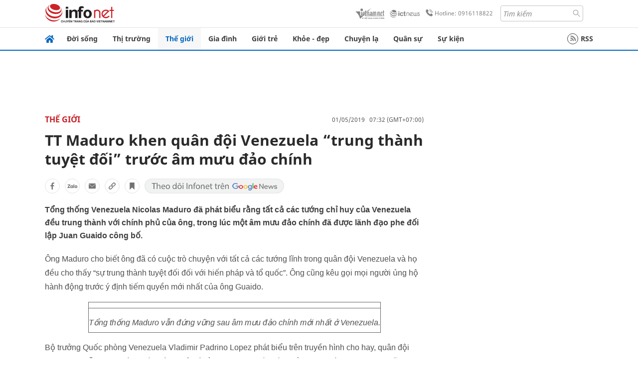

--- FILE ---
content_type: text/html
request_url: https://infonet.vietnamnet.vn/tt-maduro-khen-quan-doi-venezuela-trung-thanh-tuyet-doi-truoc-am-muu-dao-chinh-6252.html
body_size: 15271
content:
<!DOCTYPE html>
<html lang="vi" translate="no"><head>
    <meta charset="UTF-8">
    <meta http-equiv="Content-Type" content="text/html; charset=utf-8" />
    <meta name="viewport" content="width=device-width, initial-scale=1, minimum-scale=1, maximum-scale=1, user-scalable=1">
    <meta http-equiv="Refresh" content="1800" />
    <meta name="language" content="vietnamese" />
    <meta name="google" content="notranslate"/>
    <title>TT Maduro khen quân đội Venezuela “trung thành tuyệt đối” trước âm mưu đảo chính</title>
    <meta name="description" content="venezuela,đảo chính,âm mưu,nicolas maduro,juan guaido,mỹ" />
    <meta name="keywords" content="venezuela,đảo chính,âm mưu,nicolas maduro,juan guaido,mỹ" />
    <meta name="news_keywords" content="venezuela,đảo chính,âm mưu,nicolas maduro,juan guaido,mỹ" />
    <link rel="alternate" media="handheld" href="https://infonet.vietnamnet.vn/tt-maduro-khen-quan-doi-venezuela-trung-thanh-tuyet-doi-truoc-am-muu-dao-chinh-6252.html" />
    <link id="canonical" rel="canonical" href="https://infonet.vietnamnet.vn/tt-maduro-khen-quan-doi-venezuela-trung-thanh-tuyet-doi-truoc-am-muu-dao-chinh-6252.html" />    
    <meta property="fb:pages" content="216277195110014" />
    <meta property="fb:app_id" content="477487416263629" />
    <meta property="og:type" content="article" />
    <meta property="og:title" content="TT Maduro khen quân đội Venezuela “trung thành tuyệt đối” trước âm mưu đảo chính" itemprop="name" />
    <meta property="og:description" content="venezuela,đảo chính,âm mưu,nicolas maduro,juan guaido,mỹ" itemprop="description" />
    <meta property="og:url" content="https://infonet.vietnamnet.vn/tt-maduro-khen-quan-doi-venezuela-trung-thanh-tuyet-doi-truoc-am-muu-dao-chinh-6252.html" />
    <meta property="og:image" content="https://vnn-imgs-a1.vgcloud.vn/img.infonet.vn/w660/Uploaded/2020/huoabhu/2019_05_01/venezuela.jpg?width=0&s=PWfo7w2aNV0xnj_TIdLZSQ" />

    <meta property="og:site_name" content="Infonet News" />
    <meta property="article:publisher" content="https://www.facebook.com/infonet.vietnamnet.vn" />
    <meta property="article:author" content="https://www.facebook.com/infonet.vietnamnet.vn" />
    <meta name="vnn_category_alias" content="home" />
    <meta name="vnn_domain" content="https://infonet.vietnamnet.vn" />
    <meta name="REVISIT-AFTER" content="1 DAYS" />
    <meta name="RATING" content="GENERAL" />
    <meta name="DC.title" content="Chuyên trang Infonet Báo VietnamNet" />
    <meta name="google-site-verification" content="T0fsyz7y2VTfHfmaNwV3rjMXPhLOSNXfY93pMqnD5NQ" />
    <meta name="author" content="VietNamNet News" />
    <meta name="copyright" content="Copyright (c) 2022 VietNamNet News" />
    <meta name="geo.region" content="VN-HN" />
    <meta name="geo.placename" content="Hà Nội" />
    <meta name="geo.position" content="21.013835;105.831653" />
    <meta name="ICBM" content="21.013835, 105.831653" />
    <link href="https://plus.google.com/101087442200438387860" rel="publisher" />
    <meta name="apple-mobile-web-app-capable" content="yes" />
            <meta name="robots" content="noarchive, max-snippet:-1, max-image-preview:large, max-video-preview:-1" />
    <link type="image/x-icon" href="https://static.vnncdn.net/ico/infonet/favicon.ico" rel="shortcut icon">
    <!-- iPad icons -->
    <link rel="apple-touch-icon-precomposed" href="https://res-files.vnncdn.net/files/2022/7/4/72x72.png" sizes="72x72">
    <link rel="apple-touch-icon-precomposed" href="https://res-files.vnncdn.net/files/2022/7/4/114x114.png" sizes="144x144">
    <!-- iPhone and iPod touch icons -->
    <link rel="apple-touch-icon-precomposed" href="https://res-files.vnncdn.net/files/2022/7/4/57x57.png" sizes="57x57">
    <link rel="apple-touch-icon-precomposed" href="https://res-files.vnncdn.net/files/2022/7/4/114x114.png" sizes="114x114">
    <!-- Nokia Symbian -->
    <link rel="nokia-touch-icon" href="https://res-files.vnncdn.net/files/2022/7/4/57x57.png">
    <!-- Android icon precomposed so it takes precedence -->
    <link rel="apple-touch-icon-precomposed" href="https://res-files.vnncdn.net/files/2022/7/4/114x114.png" sizes="1x1">
    
    <script c="layout" src="https://res-files.vnncdn.net/files/jquerymin-9.js"></script>
    <link c="layout" href="https://res-files.vnncdn.net/files/init-fonts-5.css" rel="stylesheet">
    <link vnn="vnncss" rel="stylesheet" href="https://res2-files.vnncdn.net/vps_jscss/000001/000004/2024/5/18/css-6a0989bccac24d73a173e8004349d516-desktop-238-13.css?s=n9gPyXk1bbesLLdDARAuZA" />
    <!-- BEGIN COMPONENT:: COMPONENT647043 -->
<meta name="facebook-domain-verification" content="hglxi8yxtryo7hdqfofu5r1ax3hauq" />
<meta http-equiv="x-dns-prefetch-control" content="on">
<link rel="dns-prefetch" href="https://info-imgs.vgcloud.vn">
<link rel="dns-prefetch" href="https://res2-files.vnncdn.net">
<link rel="dns-prefetch" href="https://res-files.vnncdn.net">
<link rel="dns-prefetch" href="https://account.vietnamnet.vn">
<link rel="dns-prefetch" href="https://static.vnncdn.net/">
<link rel="dns-prefetch" href="https://static2-images.vnncdn.net/">
<link rel="dns-prefetch" href="https://static-images.vnncdn.net/">
<link rel="dns-prefetch" href="https://img.vietnamnetad.vn">
<link rel="dns-prefetch" href="https://tracking.vietnamnetad.vn">
<link rel="dns-prefetch" href="https://log.vietnamnetad.vn">
<link rel="dns-prefetch" href="https://www.google-analytics.com">
<link rel="dns-prefetch" href="https://2sao.vietnamnetjsc.vn">
<link rel="dns-prefetch" href="https://ttol.vietnamnetjsc.vn">
<link rel="dns-prefetch" href="https://api4mb.2sao.vn">
<link rel="dns-prefetch" href="https://api4mb.tintuconline.com.vn">
<link rel="dns-prefetch" href="https://vads.net.vn">
<link rel="dns-prefetch" href="https://log.vads.net.vn">
<link rel="dns-prefetch" href="https://adservice.google.com">
<link rel="dns-prefetch" href="https://adservice.google.com.vn">
<link rel="dns-prefetch" href="https://fonts.googleapis.com">
<link rel="dns-prefetch" href="https://fonts.gstatic.com">
<link rel="dns-prefetch" href="https://www.googletagmanager.com">
<link rel="dns-prefetch" href="https://www.google-analytics.com">
<link rel="dns-prefetch" href="https://pagead2.googlesyndication.com">
<link rel="dns-prefetch" href="https://media1.admicro.vn">
<link rel="dns-prefetch" href="https://lg1.logging.admicro.vn">
<link rel="dns-prefetch" href="https://tracking.vnncdn.net">
<link rel="dns-prefetch" href="https://track-srv.vietnamnet.vn">

    <!-- Global site tag (gtag.js) - Google Analytics -->
    <script async="" src="https://www.googletagmanager.com/gtag/js?id=G-67W5GJDHHQ"></script>
    <script>
    window.dataLayer = window.dataLayer || [];
    function gtag(){dataLayer.push(arguments);}
    gtag('js', new Date());
    gtag('config', 'G-67W5GJDHHQ', {
        'page_path': '/the-gioi/tt-maduro-khen-quan-doi-venezuela-trung-thanh-tuyet-doi-truoc-am-muu-dao-chinh-6252.html' + window.location.search
    });
    </script>
    <script type="text/javascript">
        var _gaq = _gaq || [];
        _gaq.push(['_setAccount', 'UA-100237675-5']);
        _gaq.push(['_trackPageview', '/the-gioi/tt-maduro-khen-quan-doi-venezuela-trung-thanh-tuyet-doi-truoc-am-muu-dao-chinh-6252.html' + window.location.search], ['_trackPageLoadTime']);
        (function () {
            var ga = document.createElement('script'); ga.type = 'text/javascript'; ga.async = true;
            ga.src = ('https:' == document.location.protocol ? 'https://ssl' : 'http://www') + '.google-analytics.com/ga.js';
            var s = document.getElementsByTagName('script')[0]; s.parentNode.insertBefore(ga, s);
        })();
    </script>
    <script type="application/ld+json">
    {
        "@context": "http://schema.org",
        "@type": "BreadcrumbList",
        "itemListElement": [{
        "@type": "ListItem",
        "position": 1,
        "item": "https://infonet.vietnamnet.vn",
        "name": "Trang chủ"
        }
        
,{"@type": "ListItem","position": 2,"name": "Thế giới","item": "https://infonet.vietnamnet.vn/the-gioi"}]
    }
    </script> 
    <script type="application/ld+json">
    {
        "@context": "http://schema.org",
        "@type": "NewsArticle",
        "mainEntityOfPage":{
            "@type":"WebPage",
            "@id":"https://infonet.vietnamnet.vn/tt-maduro-khen-quan-doi-venezuela-trung-thanh-tuyet-doi-truoc-am-muu-dao-chinh-6252.html"
        },
        "headline": "TT Maduro khen quân đội Venezuela “trung thành tuyệt đối” trước âm mưu đảo chính",
        "image": {
            "@type": "ImageObject",
            "url": "https://vnn-imgs-a1.vgcloud.vn/img.infonet.vn/w660/Uploaded/2020/huoabhu/2019_05_01/venezuela.jpg?width=0&amp;s=PWfo7w2aNV0xnj_TIdLZSQ",
            "width": 700,
            "height":400
        },
        "datePublished": "2019-05-01T07:32:00.000 +07:00",
        "dateModified": "2020-02-18T14:58:54.000 +07:00",
        "author": {
            "@type": "Person",
            
        },
        "publisher": {
            "@type": "Organization",
            "name": "infonet.vietnamnet.vn",
            "logo": {
            "@type": "ImageObject",
            "url": "https://static.vnncdn.net/v1/icon/infonet-logo2.svg",
            "width": 130,
            "height": 60
            }
        },
        "description": "Tổng thống Venezuela Nicolas Maduro đã phát biểu rằng tất cả các tướng chỉ huy của Venezuela đều trung thành với chính phủ của ông, trong lúc một âm mưu đảo chính đã được lãnh đạo phe đối lập Juan Guaido công bố."
    }
    </script>    
<!-- Google Tag Manager -->
<script>(function(w,d,s,l,i){w[l]=w[l]||[];w[l].push({'gtm.start': new Date().getTime(),event:'gtm.js'});var f=d.getElementsByTagName(s)[0], j=d.createElement(s),dl=l!='dataLayer'?'&l='+l:'';j.async=true;j.src='https://www.googletagmanager.com/gtm.js?id='+i+dl;f.parentNode.insertBefore(j,f); })(window,document,'script','dataLayer','GTM-PXWKWZL');</script>
<!-- End Google Tag Manager -->
<script type="text/javascript">
    (function(c,l,a,r,i,t,y){
        c[a]=c[a]||function(){(c[a].q=c[a].q||[]).push(arguments)};
        t=l.createElement(r);t.async=1;t.src="https://www.clarity.ms/tag/"+i;
        y=l.getElementsByTagName(r)[0];y.parentNode.insertBefore(t,y);
    })(window, document, "clarity", "script", "gmwvo03q9o");
</script>
<script src="https://jsc.mgid.com/site/791705.js" async></script>
<!-- END COMPONENT:: COMPONENT647043 -->

    </head>
    <body>
        <!-- Google Tag Manager (noscript) -->
        <noscript><iframe src="https://www.googletagmanager.com/ns.html?id=GTM-PXWKWZL" height="0" width="0" style="display:none;visibility:hidden"></iframe></noscript>
        <!-- End Google Tag Manager (noscript) --> 
        <!-- BEGIN COMPONENT:: COMPONENT500040 -->

<!-- END COMPONENT:: COMPONENT500040 -->

        <!-- BEGIN COMPONENT:: COMPONENT5000017 -->
<input class="tracking-info" 
    data-pageid="6a0989bccac24d73a173e8004349d516" 
    data-pagetype='' 
    data-pageTitle='TT Maduro khen quân đội Venezuela “trung thành tuyệt đối” trước âm mưu đảo chính'
    data-pageTitleTracking='TT Maduro khen quân đội Venezuela “trung thành tuyệt đối” trước âm mưu đảo chính'
    data-pageAvatar='https://vnn-imgs-a1.vgcloud.vn/img.infonet.vn/w660/Uploaded/2020/huoabhu/2019_05_01/venezuela.jpg?width=0&s=PWfo7w2aNV0xnj_TIdLZSQ'
    data-detailpage='{&quot;articlePublishDate&quot;:&quot;2019-05-01T07:32:00&quot;,&quot;articleTimeToRead&quot;:1,&quot;articleMainCategory&quot;:{&quot;url&quot;:&quot;https://infonet.vietnamnet.vn/the-gioi&quot;,&quot;id&quot;:&quot;00FWWI&quot;,&quot;name&quot;:&quot;Th&#x1EBF; gi&#x1EDB;i&quot;},&quot;articleDisplayType&quot;:{&quot;id&quot;:&quot;1&quot;,&quot;name&quot;:&quot;B&#xE0;i th&#x1B0;&#x1EDD;ng&quot;},&quot;userNeedGroup&quot;:{},&quot;userNeed&quot;:{&quot;id&quot;:&quot;&quot;},&quot;articleCategories&quot;:[{&quot;url&quot;:&quot;https://infonet.vietnamnet.vn/the-gioi&quot;,&quot;id&quot;:&quot;00FWWI&quot;,&quot;name&quot;:&quot;Th&#x1EBF; gi&#x1EDB;i&quot;}],&quot;articleTags&quot;:[{&quot;url&quot;:&quot;https://infonet.vietnamnet.vn/venezuela-tag14453358921864758982.html&quot;,&quot;id&quot;:&quot;14453358921864758982&quot;,&quot;name&quot;:&quot;Venezuela&quot;}],&quot;pageId&quot;:&quot;6252&quot;,&quot;pageType&quot;:1,&quot;pageAvatar&quot;:&quot;https://vnn-imgs-a1.vgcloud.vn/img.infonet.vn/w660/Uploaded/2020/huoabhu/2019_05_01/venezuela.jpg?width=0&amp;s=PWfo7w2aNV0xnj_TIdLZSQ&quot;,&quot;pageTitle&quot;:&quot;TT Maduro khen qu&#xE2;n &#x111;&#x1ED9;i Venezuela &#x201C;trung th&#xE0;nh tuy&#x1EC7;t &#x111;&#x1ED1;i&#x201D; tr&#x1B0;&#x1EDB;c &#xE2;m m&#x1B0;u &#x111;&#x1EA3;o ch&#xED;nh&quot;,&quot;pageTitleTracking&quot;:&quot;TT Maduro khen qu&#xE2;n &#x111;&#x1ED9;i Venezuela &#x201C;trung th&#xE0;nh tuy&#x1EC7;t &#x111;&#x1ED1;i&#x201D; tr&#x1B0;&#x1EDB;c &#xE2;m m&#x1B0;u &#x111;&#x1EA3;o ch&#xED;nh&quot;}' 
    data-response-status="200"
    data-async-zone=""
    type="hidden" 
/>

<!-- END COMPONENT:: COMPONENT5000017 -->

        <div class="wrapper">
            <!-- BEGIN COMPONENT:: COMPONENT581043 -->
<!-- <script type="text/javascript" src="https://img.vietnamnetad.vn/vadsv2/vadscore.v20.js"></script> -->
<input type="hidden" vadscore-url="https://img.vietnamnetad.vn/vadsv2/vadscore.v26.js">
<div class="ads-mobile ">
    <div id="adzone39" class="vmcadszone mobile banner-top-mashead" data="https://vads.net.vn/Ad?z=39&w=8&domain={p}&isvast=0"></div>
</div>
<!-- END COMPONENT:: COMPONENT581043 -->

            
<!-- BEGIN COMPONENT:: COMPONENT500037 -->
<div class="bg-white border-[#e2e2e2] border-b-1"> 
    <header class="header">
        <div class="header-left">
            <a href="javascript:void(0)" title="menu" class="header-menu-mb open-mega">
                <img width="20" src="https://static.vnncdn.net/v1/icon/menu-center.svg" alt="icon">
            </a>
            <a href="/" class="header-logo-infonet" data-utm-source="#vnn_source=trangchu&vnn_medium=logo-top">
                <img width="140" height="39" src="https://static.vnncdn.net/v1/icon/infonet-logo2.svg" alt="Logo InfoNet">
            </a>
        </div>
        <div class="header-list">
            <a target="_blank" href="https://vietnamnet.vn/" class="header-logo-vnn">
            </a>
            <a target="_blank" href="https://ictnews.vietnamnet.vn/" class="header-logo-ict">
            </a>
            <a href="tel:0916118822" class="header-hotline">
                <img width="30" src="https://static.vnncdn.net/v1/icon/infonet/hotline-gray.svg" alt="icon">
                Hotline: 0916118822
            </a>
            <form action="/tim-kiem" class="header-form rounded-4">
                <input name="q" placeholder="Tìm kiếm" type="text">
                <button type="submit" style="border: transparent;">
                    <img width="15" height="15" src="https://res-files.vnncdn.net/files/2022/7/9/search.svg" alt="icon">
                </button>
            </form>
            <div id="vnnid-topbar" class="header-account" ></div>
        </div>
    </header>
</div>
<!-- END COMPONENT:: COMPONENT500037 -->
<!-- BEGIN COMPONENT:: COMPONENT500038 -->
    <div class="mega-infonet">  
        <div class="mega-top">
            <div class="mega-top__close close-menu">
                <a href="javascript:void(0)">
                    <img src="https://static.vnncdn.net/v1/icon/cancel-mobile.svg" alt="Icon">
                </a>
            </div>
            <div class="mega-top__logo">
                <a href="/">
                    <img src="https://static.vnncdn.net/v1/icon/infonet/Infonet.svg" alt="logo">
                </a>
            </div>
            <div class="mega-top__user">
                
            </div>
        </div>
        <div class="mega-main">
            <div class="mega-form">
                <form action="/tim-kiem">
                    <input name="q" type="text" placeholder="Tìm kiếm">
                    <button type="submit">
                        <img class="icon" src="https://static.vnncdn.net/v1/icon/search.png" alt="Icon">
                    </button>
                </form>
            </div>
            <div class="mega-list">
                <ul>
                            <li>
                                <a href="/doi-song" title="Đời sống" data-utm-source="#vnn_source=trangchu&vnn_medium=menu">
                                        <img src="https://res-files.vnncdn.net/files/2022/7/6/doi-song.svg" alt="Đời sống">
                                    <span>Đời sống</span>
                                </a>
                            </li>
                            <li>
                                <a href="/thi-truong" title="Thị trường" data-utm-source="#vnn_source=trangchu&vnn_medium=menu">
                                        <img src="https://res-files.vnncdn.net/files/2022/7/6/thi-truong.svg" alt="Thị trường">
                                    <span>Thị trường</span>
                                </a>
                            </li>
                            <li>
                                <a href="/the-gioi" title=" Thế giới" data-utm-source="#vnn_source=trangchu&vnn_medium=menu">
                                        <img src="https://res-files.vnncdn.net/files/2022/7/6/the-gioi.svg" alt=" Thế giới">
                                    <span> Thế giới</span>
                                </a>
                            </li>
                            <li>
                                <a href="/gia-dinh" title="Gia đình" data-utm-source="#vnn_source=trangchu&vnn_medium=menu">
                                        <img src="https://res-files.vnncdn.net/files/2022/7/6/gia-dinh.svg" alt="Gia đình">
                                    <span>Gia đình</span>
                                </a>
                            </li>
                            <li>
                                <a href="/gioi-tre" title="Giới trẻ" data-utm-source="#vnn_source=trangchu&vnn_medium=menu">
                                        <img src="https://res-files.vnncdn.net/files/2022/7/6/gioi-tre.svg" alt="Giới trẻ">
                                    <span>Giới trẻ</span>
                                </a>
                            </li>
                            <li>
                                <a href="/khoe-dep" title=" Khỏe - đẹp" data-utm-source="#vnn_source=trangchu&vnn_medium=menu">
                                        <img src="https://res-files.vnncdn.net/files/2022/7/6/khoe-dep.svg" alt=" Khỏe - đẹp">
                                    <span> Khỏe - đẹp</span>
                                </a>
                            </li>
                            <li>
                                <a href="/chuyen-la" title="Chuyện lạ" data-utm-source="#vnn_source=trangchu&vnn_medium=menu">
                                        <img src="https://res-files.vnncdn.net/files/2022/7/6/chuyen-la.svg" alt="Chuyện lạ">
                                    <span>Chuyện lạ</span>
                                </a>
                            </li>
                            <li>
                                <a href="/quan-su" title="Quân sự" data-utm-source="#vnn_source=trangchu&vnn_medium=menu">
                                        <img src="https://res-files.vnncdn.net/files/2022/7/6/quan-su.svg" alt="Quân sự">
                                    <span>Quân sự</span>
                                </a>
                            </li>
                            <li>
                                <a href="/su-kien" title="Sự kiện" data-utm-source="#vnn_source=trangchu&vnn_medium=menu">
                                        <img src="https://res-files.vnncdn.net//files/2022/7/6/event.svg" alt="Sự kiện">
                                    <span>Sự kiện</span>
                                </a>
                            </li>
                </ul>
            </div>
        </div>
    </div>
    <div class="nav-wrapper togglePinTop">
        <div class="nav">
            <a href="/" class="nav-home">
                <img src="https://static.vnncdn.net/v1/icon/infonet/home.png" alt="">
            </a>
            <div class="nav-swiper">
                <ul class="nav-menu swiper-wrapper">
                            <li class="swiper-slide">
                                <a data-utm-source="#vnn_source=trangchu&vnn_medium=menu-top" href="/doi-song" title="Đời sống">Đời sống</a>
                                    <ul class="sub-menu">
                                            <li><a data-utm-source="#vnn_source=trangchu&vnn_medium=menu-top" href="/doi-song/nhip-song" title="Nhịp sống">Nhịp sống</a></li>
                                            <li><a data-utm-source="#vnn_source=trangchu&vnn_medium=menu-top" href="/doi-song/doi-thuong" title="Đời thường">Đời thường</a></li>
                                            <li><a data-utm-source="#vnn_source=trangchu&vnn_medium=menu-top" href="/doi-song/thoi-tiet" title="Thời tiết">Thời tiết</a></li>
                                            <li><a data-utm-source="#vnn_source=trangchu&vnn_medium=menu-top" href="/doi-song/an-toan-giao-thong" title="An toàn giao thông">An toàn giao thông</a></li>
                                            <li><a data-utm-source="#vnn_source=trangchu&vnn_medium=menu-top" href="/doi-song/nguoi-viet-bon-phuong" title="Người Việt Bốn Phương">Người Việt Bốn Phương</a></li>
                                    </ul>
                            </li>
                            <li class="swiper-slide">
                                <a data-utm-source="#vnn_source=trangchu&vnn_medium=menu-top" href="/thi-truong" title="Thị trường">Thị trường</a>
                                    <ul class="sub-menu">
                                            <li><a data-utm-source="#vnn_source=trangchu&vnn_medium=menu-top" href="/thi-truong/thi-truong-24h" title="Thị trường 24h">Thị trường 24h</a></li>
                                            <li><a data-utm-source="#vnn_source=trangchu&vnn_medium=menu-top" href="/thi-truong/startup" title="Startup">Startup</a></li>
                                            <li><a data-utm-source="#vnn_source=trangchu&vnn_medium=menu-top" href="/thi-truong/tien-cua-toi" title="Tiền của tôi">Tiền của tôi</a></li>
                                            <li><a data-utm-source="#vnn_source=trangchu&vnn_medium=menu-top" href="/thi-truong/nha-dat" title="Nhà đất">Nhà đất</a></li>
                                    </ul>
                            </li>
                            <li class="swiper-slide">
                                <a data-utm-source="#vnn_source=trangchu&vnn_medium=menu-top" href="/the-gioi" title=" Thế giới"> Thế giới</a>
                                    <ul class="sub-menu">
                                            <li><a data-utm-source="#vnn_source=trangchu&vnn_medium=menu-top" href="/the-gioi/tin-moi" title="Tin mới">Tin mới</a></li>
                                            <li><a data-utm-source="#vnn_source=trangchu&vnn_medium=menu-top" href="/the-gioi/binh-luan" title="Bình luận">Bình luận</a></li>
                                            <li><a data-utm-source="#vnn_source=trangchu&vnn_medium=menu-top" href="/the-gioi/lanh-dao-tre" title="Lãnh đạo trẻ">Lãnh đạo trẻ</a></li>
                                            <li><a data-utm-source="#vnn_source=trangchu&vnn_medium=menu-top" href="/the-gioi/guong-mat-quoc-te" title="Gương mặt quốc tế">Gương mặt quốc tế</a></li>
                                    </ul>
                            </li>
                            <li class="swiper-slide">
                                <a data-utm-source="#vnn_source=trangchu&vnn_medium=menu-top" href="/gia-dinh" title="Gia đình">Gia đình</a>
                                    <ul class="sub-menu">
                                            <li><a data-utm-source="#vnn_source=trangchu&vnn_medium=menu-top" href="/gia-dinh/chuyen-nha" title="Chuyện nhà">Chuyện nhà</a></li>
                                            <li><a data-utm-source="#vnn_source=trangchu&vnn_medium=menu-top" href="/gia-dinh/cung-con-truong-thanh" title="Cùng con trưởng thành">Cùng con trưởng thành</a></li>
                                            <li><a data-utm-source="#vnn_source=trangchu&vnn_medium=menu-top" href="/gia-dinh/tu-van" title="Tư vấn">Tư vấn</a></li>
                                    </ul>
                            </li>
                            <li class="swiper-slide">
                                <a data-utm-source="#vnn_source=trangchu&vnn_medium=menu-top" href="/gioi-tre" title="Giới trẻ">Giới trẻ</a>
                                    <ul class="sub-menu">
                                            <li><a data-utm-source="#vnn_source=trangchu&vnn_medium=menu-top" href="/gioi-tre/tai-nang-tre" title="Tài năng trẻ">Tài năng trẻ</a></li>
                                            <li><a data-utm-source="#vnn_source=trangchu&vnn_medium=menu-top" href="/gioi-tre/hoc-duong" title="Học đường">Học đường</a></li>
                                            <li><a data-utm-source="#vnn_source=trangchu&vnn_medium=menu-top" href="/gioi-tre/nong-tren-mang" title="Nóng trên mạng">Nóng trên mạng</a></li>
                                    </ul>
                            </li>
                            <li class="swiper-slide">
                                <a data-utm-source="#vnn_source=trangchu&vnn_medium=menu-top" href="/khoe-dep" title=" Khỏe - đẹp"> Khỏe - đẹp</a>
                                    <ul class="sub-menu">
                                            <li><a data-utm-source="#vnn_source=trangchu&vnn_medium=menu-top" href="/khoe-dep/suc-khoe" title="Sức khỏe">Sức khỏe</a></li>
                                            <li><a data-utm-source="#vnn_source=trangchu&vnn_medium=menu-top" href="/khoe-dep/dan-ong" title="Đàn ông">Đàn ông</a></li>
                                            <li><a data-utm-source="#vnn_source=trangchu&vnn_medium=menu-top" href="/khoe-dep/phu-nu-dep" title="Phụ nữ đẹp">Phụ nữ đẹp</a></li>
                                    </ul>
                            </li>
                            <li class="swiper-slide">
                                <a data-utm-source="#vnn_source=trangchu&vnn_medium=menu-top" href="/chuyen-la" title="Chuyện lạ">Chuyện lạ</a>
                                    <ul class="sub-menu">
                                            <li><a data-utm-source="#vnn_source=trangchu&vnn_medium=menu-top" href="/chuyen-la/chuyen-bon-phuong" title="Chuyện bốn phương">Chuyện bốn phương</a></li>
                                            <li><a data-utm-source="#vnn_source=trangchu&vnn_medium=menu-top" href="/chuyen-la/du-lich" title="Du lịch">Du lịch</a></li>
                                    </ul>
                            </li>
                            <li class="swiper-slide">
                                <a data-utm-source="#vnn_source=trangchu&vnn_medium=menu-top" href="/quan-su" title="Quân sự">Quân sự</a>
                                    <ul class="sub-menu">
                                            <li><a data-utm-source="#vnn_source=trangchu&vnn_medium=menu-top" href="/quan-su/tin-moi-nhat" title="Tin mới nhất">Tin mới nhất</a></li>
                                            <li><a data-utm-source="#vnn_source=trangchu&vnn_medium=menu-top" href="/quan-su/cong-nghe-quan-su" title="Công nghệ quân sự">Công nghệ quân sự</a></li>
                                            <li><a data-utm-source="#vnn_source=trangchu&vnn_medium=menu-top" href="/quan-su/ho-so-mat" title="Hồ sơ mật">Hồ sơ mật</a></li>
                                    </ul>
                            </li>
                            <li class="swiper-slide">
                                <a data-utm-source="#vnn_source=trangchu&vnn_medium=menu-top" href="/su-kien" title="Sự kiện">Sự kiện</a>
                            </li>
                </ul>

                <ul class="nav-right">
                    <li class="rss">
                        <a href="/rss">
                            <span class="icon-rss"></span>
                            RSS
                        </a>
                    </li>
                </ul>
            </div>
            <div class="nav-btn">
                <span class="next menu-next"></span>
                <span class="pre menu-pre"></span>
            </div>
        </div>
    </div>
<!-- END COMPONENT:: COMPONENT500038 -->
            

            <!-- BEGIN COMPONENT:: COMPONENT506043 -->
<div class="mx-auto ads-desktop mt-20">
    <div class="vmcadszone mt-20 desktop" id="adzone1" data="https://vads.net.vn/Ad?z=1&w=8&domain={p}&isvast=0" style="min-height: 90px; max-height:250px; overflow:hidden"></div>
</div>
<!-- END COMPONENT:: COMPONENT506043 -->


            <!-- BEGIN COMPONENT:: COMPONENT602043 -->

<!-- END COMPONENT:: COMPONENT602043 -->


<!-- BEGIN COMPONENT:: COMPONENT752043 -->

<!-- END COMPONENT:: COMPONENT752043 -->


<!-- BEGIN COMPONENT:: COMPONENT755043 -->

<!-- END COMPONENT:: COMPONENT755043 -->


                <div class="main bg-white py-20">
                    <!-- BEGIN COMPONENT:: COMPONENT599043 -->

        <script>
            window.vnnads = {
                url:'https://infonet.vietnamnet.vn/'+'infonet-the-gioi'
            };
        </script>


<input type="hidden" class="vnn-user-info"/>
<input type="hidden" id="infoConfigGlobalId" data-url-main-cate="/the-gioi" data-objectid="6252" data-categoryid="00FWWI" data-pageid="6a0989bccac24d73a173e8004349d516" data-componentid="COMPONENT599043" data-websiteid="000004" data-catname="chitiet">
<!-- navcontrols -->
<!-- BEGIN COMPONENT:: COMPONENT791043 -->
<!-- nav controls text and share :  -->
    <div class="nav__controls">
        <div class="nav__controls-menu">
           <div class="nav__controls-main-left">
                <button class="btn-controll__menu">
                    <img src="https://static.vnncdn.net/v1/icon/menu.svg" alt="iconmenu">
                </button>
            </div>
            <div class="nav__controls-group-action">
                <!-- comment -->
                    <button class="comment__social">
                        <img src="https://static.vnncdn.net/v1/icon/chat.svg" alt="icon">
                        <img class="dot emptyComment" src=" https://static.vnncdn.net/v1/icon/circle.svg" alt="icon">
                    </button>
                <!-- vote -->
                <!-- <button class="vote__social"><span class="like-number"></span></button> -->
                <!-- share -->
                <button class="share__social"></button>
                <!-- bookmark -->
                <button class="bookmark__social"></button>
                <button class="text__range">Aa</button>
            </div>
        </div>
        <div class="nav__controls-share">
            <!-- share facebook -->
            <button data-url="/tt-maduro-khen-quan-doi-venezuela-trung-thanh-tuyet-doi-truoc-am-muu-dao-chinh-6252.html" data-type="facebook" title="Chia sẻ với Facebook" class="share__facebook">
                <img src="https://static.vnncdn.net/v1/icon/icon-share-link-facebook.svg" alt="share facebook">
                Facebook
            </button>
            <!-- share zalo -->
            <button data-title="TT Maduro khen qu&#xE2;n &#x111;&#x1ED9;i Venezuela &#x201C;trung th&#xE0;nh tuy&#x1EC7;t &#x111;&#x1ED1;i&#x201D; tr&#x1B0;&#x1EDB;c &#xE2;m m&#x1B0;u &#x111;&#x1EA3;o ch&#xED;nh" data-url="/tt-maduro-khen-quan-doi-venezuela-trung-thanh-tuyet-doi-truoc-am-muu-dao-chinh-6252.html" title="Chia sẻ với Zalo" data-type="zalo" class="share__zalo">
                <img src="https://static.vnncdn.net/v1/icon/zalo-unactive-mobile%20.svg" alt="share zalo">
                <div class="zalo-share-button" data-href="" data-oaid="579745863508352884" data-layout="4" data-color="blue" data-customize="true"></div>
                Zalo
            </button>
            <!-- share email  -->
            <button data-title="TT Maduro khen qu&#xE2;n &#x111;&#x1ED9;i Venezuela &#x201C;trung th&#xE0;nh tuy&#x1EC7;t &#x111;&#x1ED1;i&#x201D; tr&#x1B0;&#x1EDB;c &#xE2;m m&#x1B0;u &#x111;&#x1EA3;o ch&#xED;nh" data-type="email" data-url="/tt-maduro-khen-quan-doi-venezuela-trung-thanh-tuyet-doi-truoc-am-muu-dao-chinh-6252.html" title="Chia sẻ với Email" class="share__email">
                <img src="https://static.vnncdn.net/v1/icon/icon-share-link-email.svg" alt="share email">
                Email
            </button>
            <!-- copy content -->
            <button class="copy__url" data-copy="/tt-maduro-khen-quan-doi-venezuela-trung-thanh-tuyet-doi-truoc-am-muu-dao-chinh-6252.html" title="Sao chép liên kết">
                <img src="https://static.vnncdn.net/v1/icon/icon-link-share-copy-link.svg" alt="">
                <span>Sao chép liên kết</span>
            </button>
        </div>
        <div class="nav__controls-text">
            <span class="text-left">Aa</span>
            <input min="100" max="135" value="25" type="range" step="0.5" id="rangeSlideId">
            <span class="text-right">Aa</span>
        </div>
    </div>
<!-- END COMPONENT:: COMPONENT791043 -->



    <div class="container lg:grid-cols-1">
        <div class="container__left">
            
                <div class="bread-crumb__detail mb-15">
                    <ul class="bread-crumb__detail-list">
                        <li class="bread-crumb__detail-list--item">
                            <a href="/">
                                <img class="icon-home" src="https://static.vnncdn.net/v1/icon/home_mobile.svg"
                                    alt="icon">
                            </a>
                        </li>
                            <li class="bread-crumb__detail-list--item">
                                <a href="/the-gioi" title="Thế giới">
                                   Thế giới
                                </a>
                            </li>
                    </ul>

                        <div class="bread-crumb__detail-time">
                            <p> 01/05/2019   07:32 (GMT+07:00)</p>
                        </div>
                </div>

            <div class="contentDetail">

                <h1 class="contentDetail-title">TT Maduro khen quân đội Venezuela “trung thành tuyệt đối” trước âm mưu đảo chính</h1>
                


                <div class="controll__box share-link mt-20 mb-20">
                    <!-- actions -->
                    <!-- <a class="newFeature__iconLink vote__social like" title="Like bài viết" href="#like" data-type="like" data-url="/tt-maduro-khen-quan-doi-venezuela-trung-thanh-tuyet-doi-truoc-am-muu-dao-chinh-6252.html">
                        <span class="img img-like"></span>
                        <span class="like-number"></span>
                    </a> -->
                    <!-- share facebook -->
                    <a class="newFeature__iconLink" title="Chia sẻ bài viết lên facebook" href="#facebook" data-url="/tt-maduro-khen-quan-doi-venezuela-trung-thanh-tuyet-doi-truoc-am-muu-dao-chinh-6252.html" data-type="facebook">
                        <span class="img img-facebook"></span>
                    </a>
                    <!-- share zalo -->
                    <a class="newFeature__iconLink" title="Chia sẻ bài viết lên zalo" href="#zalo" data-title="TT Maduro khen qu&#xE2;n &#x111;&#x1ED9;i Venezuela &#x201C;trung th&#xE0;nh tuy&#x1EC7;t &#x111;&#x1ED1;i&#x201D; tr&#x1B0;&#x1EDB;c &#xE2;m m&#x1B0;u &#x111;&#x1EA3;o ch&#xED;nh" data-url="/tt-maduro-khen-quan-doi-venezuela-trung-thanh-tuyet-doi-truoc-am-muu-dao-chinh-6252.html" data-type="zalo">
                        <div class="zalo-share-button" data-href="" data-oaid="579745863508352884" data-layout="4" data-color="blue" data-customize="true"></div>
                        <span class="img img-zalo"></span>
                    </a>
                    <!-- share email -->
                    <a class="newFeature__iconLink" title="Chia sẻ bài viết lên email" href="#email" data-title="TT Maduro khen quân đội Venezuela “trung thành tuyệt đối” trước âm mưu đảo chính" data-url="/tt-maduro-khen-quan-doi-venezuela-trung-thanh-tuyet-doi-truoc-am-muu-dao-chinh-6252.html" data-type="email">
                        <span class="img img-email"></span>
                    </a>
                    <a class="newFeature__iconLink tooltip" href="#share" title="Sao chép liên kết" data-url="/tt-maduro-khen-quan-doi-venezuela-trung-thanh-tuyet-doi-truoc-am-muu-dao-chinh-6252.html" data-type="share">
                        <span class="tooltiptext" id="myTooltip">Sao chép liên kết</span>
                        <span class="img img-share"></span>
                    </a>
                    <!-- setup date -->
                    <div class="publish-date">01/05/2019  -  07:32</div>
                    <a class="newFeature__iconLink bookmark__social bookmark" href="#bookmark" title="Lưu bài viết">
                        <span class="img img-bookmark"></span>
                    </a>
                    <a class="gg_news" rel="noopener nofollow" target="_blank" href="https://news.google.com/publications/CAAqBwgKMMjdsAsw1fjHAw?hl=vi&gl=VN&ceid=VN%3Avi">
                        <img src="https://static.vnncdn.net/v1/icon/button-theodoi-desktop-250x30-2-01.svg" alt="">
                    </a>
                </div>
                <div class="contentDetail-sapo">Tổng thống Venezuela Nicolas Maduro đã phát biểu rằng tất cả các tướng chỉ huy của Venezuela đều trung thành với chính phủ của ông, trong lúc một âm mưu đảo chính đã được lãnh đạo phe đối lập Juan Guaido công bố.</div>

                <div class="contentDetail__main">
 <!-- Normal -->
                            <div class="contentDetail__main-reading" id="maincontent">
                                <p>Ông Maduro cho biết ông đã có cuộc trò chuyện với tất cả các tướng lĩnh trong quân đội Venezuela và họ đều cho thấy “sự trung thành tuyệt đối đối với hiến pháp và tổ quốc”. Ông cũng kêu gọi mọi người ủng hộ hành động trước ý định tiếm quyền mới nhất của ông Guaido.</p><table class="image"><tbody><tr><td><center><picture><!--[if IE 9]><video style="display: none;"><![endif]--><source data-srcset="https://vnn-imgs-a1.vgcloud.vn/img2.infonet.vn/w490/Uploaded/2020/huoabhu/2019_05_01/venezuela.jpg?width=0&amp;s=tJZ9fPWHMn-tBz_duLr_IA" media="--large"><!--[if IE 9]></video><![endif]--><img src="[data-uri]" data-original="https://vnn-imgs-a1.vgcloud.vn/img2.infonet.vn/w490/Uploaded/2020/huoabhu/2019_05_01/venezuela.jpg?width=0&amp;s=tJZ9fPWHMn-tBz_duLr_IA" class="lazy v-assist-img" data-srcset="https://vnn-imgs-a1.vgcloud.vn/img2.infonet.vn/w490/Uploaded/2020/huoabhu/2019_05_01/venezuela.jpg?width=0&amp;s=tJZ9fPWHMn-tBz_duLr_IA" alt="" data-thumb-small-src="https://vnn-imgs-a1.vgcloud.vn/img2.infonet.vn/w490/Uploaded/2020/huoabhu/2019_05_01/venezuela.jpg?width=260&amp;s=0-fSPPeOf-Ulf7XmUX26iQ"></picture></center></td></tr><tr><td><p class="image_desc">Tổng thống Maduro vẫn đứng vững sau âm mưu đảo chính mới nhất ở Venezuela.</p></td></tr></tbody></table><p>Bộ trưởng Quốc phòng Venezuela Vladimir Padrino Lopez phát biểu trên truyền hình cho hay, quân đội Venezuela vẫn trung thành với chính phủ, và rằng những người đứng đằng sau “hành vi bạo lực” đã bị đánh bại một phần.</p><p>Trước đó, ông Guaido đã đăng tải một đoạn phim gần một căn cứ không quân ở thủ đô Caracas của Venezuela, trong đó ông kêu gọi quân đội nước này hành động để chống lại chính quyền Maduro. Đứng đằng sau ông là một số người mặc quân phục Venezuela, nhằm chứng tỏ rằng ông cũng được sự ủng hộ của quân đội. Kể từ khi tuyên bố mình là Tổng thống lâm thời của Venezuela vào tháng 1, ông đã gặp khó khăn trong việc thuyết phục quân đội đứng về phía mình.</p> <div rel="227" tag=""><div data-ants-zone-id="1969521313"></div></div> <p>Trong khi đó, Cố vấn An ninh Quốc gia Mỹ John Bolton cũng kêu gọi quân đội Venezuela đứng về phe ông Guaido sau khi ông này tuyên bố ý định đảo chính ở Caracas vào ngày 30/4. Ông Bolton đã nói với Bộ trưởng Quốc phòng Venezuela Vladimir Padrino Lopez rằng việc hợp lực với ông Guaido sẽ bảo vệ hiến pháp của Venezuela.</p><p>Tuy nhiên, ông Padrino đã gọi ông Guaido là kẻ phản quốc và khẳng định quân đội Venezuela vẫn luôn trung thành với chính quyền Tổng thống hợp pháp Nicolas Maduro. Chính phủ Venezuela cũng cam kết sẽ hành động để chấm dứt “âm mưu đảo chính” này.</p> <div>Anh Tuấn (lược dịch)</div> <div> <b>Từ khóa:</b> Venezuela đảo chính âm mưu Nicolas Maduro Juan Guaido Mỹ </div>
                            </div>
                </div>
                <!-- BEGIN COMPONENT:: COMPONENT5000015 -->
<!-- END COMPONENT:: COMPONENT5000015 -->

            </div>
            <div id="vnnid-box-vote" pageType="6" idType="6252" ></div>

            <div class="controll__box share-link mt-35 sm:hidden">
                <div class="comment">
                        <button class="btn-taget-comment comment__social">
                            Bình luận
                        </button>
                        <span class="comment-bg emptyComment">
                            <img src="https://static.vnncdn.net/v1/icon/chat(1).svg">
                        </span>
                        <span class="comment-number vnn-comment-count-detail"></span>
                </div>
                <!-- actions -->
                <!-- <a class="newFeature__iconLink vote__social like" title="Like bài viết" href="#like" data-type="like" data-url="/tt-maduro-khen-quan-doi-venezuela-trung-thanh-tuyet-doi-truoc-am-muu-dao-chinh-6252.html">
                    <span class="img img-like"></span>
                    <span class="like-number"></span>
                </a> -->
                <!-- share facebook -->
                <a class="newFeature__iconLink" title="Chia sẻ bài viết lên facebook" href="#facebook" data-url="/tt-maduro-khen-quan-doi-venezuela-trung-thanh-tuyet-doi-truoc-am-muu-dao-chinh-6252.html" data-type="facebook">
                    <span class="img img-facebook"></span>
                </a>
                <!-- share zalo -->
                <a class="newFeature__iconLink" title="Chia sẻ bài viết lên zalo" href="#zalo" data-title="TT Maduro khen qu&#xE2;n &#x111;&#x1ED9;i Venezuela &#x201C;trung th&#xE0;nh tuy&#x1EC7;t &#x111;&#x1ED1;i&#x201D; tr&#x1B0;&#x1EDB;c &#xE2;m m&#x1B0;u &#x111;&#x1EA3;o ch&#xED;nh" data-url="/tt-maduro-khen-quan-doi-venezuela-trung-thanh-tuyet-doi-truoc-am-muu-dao-chinh-6252.html" data-type="zalo">
                    <div class="zalo-share-button" data-href="" data-oaid="579745863508352884" data-layout="4" data-color="blue" data-customize="true"></div>
                    <span class="img img-zalo"></span>
                </a>
                <!-- share email -->
                <a class="newFeature__iconLink" title="Chia sẻ bài viết lên email" href="#email" data-title="TT Maduro khen qu&#xE2;n &#x111;&#x1ED9;i Venezuela &#x201C;trung th&#xE0;nh tuy&#x1EC7;t &#x111;&#x1ED1;i&#x201D; tr&#x1B0;&#x1EDB;c &#xE2;m m&#x1B0;u &#x111;&#x1EA3;o ch&#xED;nh" data-url="/tt-maduro-khen-quan-doi-venezuela-trung-thanh-tuyet-doi-truoc-am-muu-dao-chinh-6252.html" data-type="email">
                    <span class="img img-email"></span>
                </a>
                <a class="newFeature__iconLink tooltip" href="#share" title="Sao chép liên kết" data-url="/tt-maduro-khen-quan-doi-venezuela-trung-thanh-tuyet-doi-truoc-am-muu-dao-chinh-6252.html" data-type="share">
                    <span class="tooltiptext" id="myTooltip">Sao chép liên kết</span>
                    <span class="img img-share"></span>
                </a>
                <a class="newFeature__iconLink bookmark__social bookmark" href="#bookmark" title="Lưu bài viết">
                    <span class="img img-bookmark"></span>
                </a>
            </div>
            
                <div class="tagsBox">
                    <ul class="tagsBox__list">
                        <li class="tagsBox__list-item">
                            <p>Chủ đề:</p>
                        </li>
                        <li class="tagsBox__list-item">
                            <h3 title="Venezuela">
                                <a class="tagsBox__list-item--tag" href="/venezuela-tag14453358921864758982.html" title="Venezuela">
                                    Venezuela
                                </a>
                            </h3>
                        </li>
                    </ul>
                </div>
            <!-- BEGIN COMPONENT:: COMPONENT1118043 -->


<div class="mb-20 ads-desktop">
    <div class="vmcadszone desktop" id="adzone63" data="https://vads.net.vn/Ad?z=63&w=8&domain={p}&isvast=0"></div>
    <div class="vmcadszone desktop" id="adzone37" data="https://vads.net.vn/Ad?z=37&w=8&domain={p}&isvast=0"></div>
    <div class="vmcadszone desktop" id="adzone66" data="https://vads.net.vn/Ad?z=66&w=8&domain={p}&isvast=0"></div>
    <div class="vmcadszone desktop" id="adzone46" data="https://vads.net.vn/adgroup?t=z46-z78&w=8&domain={p}"></div>
</div>
<!-- END COMPONENT:: COMPONENT1118043 -->

            <!-- BEGIN COMPONENT:: COMPONENT569043 -->

<div class="ads-mobile mb-20">
    <div id="adzone40" class="vmcadszone mobile" data="https://vads.net.vn/Ad?z=40&w=8&domain={p}&isvast=0"></div>
</div>
<!-- END COMPONENT:: COMPONENT569043 -->

            <!-- BEGIN COMPONENT:: COMPONENT1121043 -->
<div class="vmcadszone mobile " id="adzone72" data="https://vads.net.vn/Ad?z=72&w=8&domain={p}&isvast=0"></div>
<div class="vmcadszone mobile " id="adzone61" data="https://vads.net.vn/Ad?z=61&w=8&domain={p}&isvast=0"></div>
<div class="vmcadszone mobile " id="adzone71" data="https://vads.net.vn/Ad?z=71&w=8&domain={p}&isvast=0"></div>
<div class="vmcadszone mobile " id="adzone62" data="https://vads.net.vn/Ad?z=62&w=8&domain={p}&isvast=0"></div>
<div class="vmcadszone mobile " id="adzone88" data="https://vads.net.vn/Ad?z=88&w=8&domain={p}&isvast=0"></div>
<!-- END COMPONENT:: COMPONENT1121043 -->


            <div class="commentComponent mt-20" id="comment">
                <div class="comment__box">
                    <div data-websiteid="000004" 
                    data-categoryname="Th&#x1EBF; gi&#x1EDB;i" 
                    data-title="TT Maduro khen qu&#xE2;n &#x111;&#x1ED9;i Venezuela &#x201C;trung th&#xE0;nh tuy&#x1EC7;t &#x111;&#x1ED1;i&#x201D; tr&#x1B0;&#x1EDB;c &#xE2;m m&#x1B0;u &#x111;&#x1EA3;o ch&#xED;nh" 
                    data-categoryid="00FWWI" 
                    data-objectid="6252" 
                    data-viewurl="/tt-maduro-khen-quan-doi-venezuela-trung-thanh-tuyet-doi-truoc-am-muu-dao-chinh-6252.html" 
                    class="comment__iframe"></div>
                </div>
            </div>
            
            <!-- BEGIN COMPONENT:: COMPONENT605043 -->
        <div class="caresBox ">
            <div class="titleBox mt-20 sm:hidden">
                <h2 class="titleBox__name">
                    <a href="javascript:void(0)" title="Có thể bạn quan tâm">Có thể bạn quan tâm</a>
                </h2>
            </div>
            <div class="caresBox__main swiper caresBox__swiper">
                <div class="swiper-wrapper caresBox__main-content">
<!-- BEGIN COMPONENT:: COMPONENT530043 -->


    <div class="verticalPost swiper-slide">
        <div class="verticalPost__avt">
            <a href="https://infonet.vietnamnet.vn/du-khach-quoc-te-thuong-thuc-hai-san-khong-gioi-han-tai-buffet-poseidon-5090181.html" title="Du khách quốc tế thưởng thức hải sản không giới hạn tại Buffet Poseidon" data-utm-source="#vnn_source=chitiet&amp;vnn_medium=cothebanquantam1">
                        <picture>
                            <img src="[data-uri]" class="lazy" data-srcset="https://static2-images.vnncdn.net/vps_images_publish/000001/000004/2026/1/17/du-khach-quoc-te-thuong-thuc-hai-san-khong-gioi-han-tai-buffet-poseidon-397.jpg?width=600&amp;s=1vH2H79nQ34cacWr8jQLBA" alt="Du khách quốc tế thưởng thức hải sản không giới hạn tại Buffet Poseidon" />
                        </picture>

<!-- BEGIN COMPONENT:: COMPONENT821043 -->

<!-- END COMPONENT:: COMPONENT821043 -->
            </a>
        </div>
        <div class="verticalPost__main">
            <h3 class="verticalPost__main-title  vnn-title" data-id="5090181">
                <a href="https://infonet.vietnamnet.vn/du-khach-quoc-te-thuong-thuc-hai-san-khong-gioi-han-tai-buffet-poseidon-5090181.html" data-utm-source="#vnn_source=chitiet&amp;vnn_medium=cothebanquantam1" data-limit="150">
                    Du khách quốc tế thưởng thức hải sản không giới hạn tại Buffet Poseidon
                </a>
            </h3>

            
        </div>
    </div>
<!-- END COMPONENT:: COMPONENT530043 -->
<!-- BEGIN COMPONENT:: COMPONENT530043 -->


    <div class="verticalPost swiper-slide">
        <div class="verticalPost__avt">
            <a href="https://infonet.vietnamnet.vn/khoi-dong-chuong-trinh-cham-soc-suc-khoe-sinh-san-cai-thien-hiem-muon-5089709.html" title="Khởi động chương trình chăm sóc sức khỏe sinh sản, cải thiện hiếm muộn" data-utm-source="#vnn_source=chitiet&amp;vnn_medium=cothebanquantam2">
                        <picture>
                            <img src="[data-uri]" class="lazy" data-srcset="https://static2-images.vnncdn.net/vps_images_publish/000001/000004/2026/1/15/khoi-dong-chuong-trinh-cham-soc-suc-khoe-sinh-san-cai-thien-hiem-muon-602.jpg?width=600&amp;s=FbBZlypxmxVrbyCDUbSovA" alt="Khởi động chương trình chăm sóc sức khỏe sinh sản, cải thiện hiếm muộn" />
                        </picture>

<!-- BEGIN COMPONENT:: COMPONENT821043 -->

<!-- END COMPONENT:: COMPONENT821043 -->
            </a>
        </div>
        <div class="verticalPost__main">
            <h3 class="verticalPost__main-title  vnn-title" data-id="5089709">
                <a href="https://infonet.vietnamnet.vn/khoi-dong-chuong-trinh-cham-soc-suc-khoe-sinh-san-cai-thien-hiem-muon-5089709.html" data-utm-source="#vnn_source=chitiet&amp;vnn_medium=cothebanquantam2" data-limit="150">
                    Khởi động chương trình chăm sóc sức khỏe sinh sản, cải thiện hiếm muộn
                </a>
            </h3>

            
        </div>
    </div>
<!-- END COMPONENT:: COMPONENT530043 -->
<!-- BEGIN COMPONENT:: COMPONENT530043 -->


    <div class="verticalPost swiper-slide">
        <div class="verticalPost__avt">
            <a href="https://infonet.vietnamnet.vn/bac-si-vao-truong-mam-non-chi-cach-an-uong-va-so-cuu-cho-tre-5089173.html" title="Bác sĩ vào trường mầm non, chỉ cách ăn uống và sơ cứu cho trẻ" data-utm-source="#vnn_source=chitiet&amp;vnn_medium=cothebanquantam3">
                        <picture>
                            <img src="[data-uri]" class="lazy" data-srcset="https://static2-images.vnncdn.net/vps_images_publish/000001/000004/2026/1/12/bac-si-vao-truong-mam-non-chi-cach-an-uong-va-so-cuu-cho-tre-619.jpeg?width=600&amp;s=VsAkRzdchPtq1jSZ9ndBHA" alt="Bác sĩ vào trường mầm non, chỉ cách ăn uống và sơ cứu cho trẻ" />
                        </picture>

<!-- BEGIN COMPONENT:: COMPONENT821043 -->

<!-- END COMPONENT:: COMPONENT821043 -->
            </a>
        </div>
        <div class="verticalPost__main">
            <h3 class="verticalPost__main-title  vnn-title" data-id="5089173">
                <a href="https://infonet.vietnamnet.vn/bac-si-vao-truong-mam-non-chi-cach-an-uong-va-so-cuu-cho-tre-5089173.html" data-utm-source="#vnn_source=chitiet&amp;vnn_medium=cothebanquantam3" data-limit="150">
                    Bác sĩ vào trường mầm non, chỉ cách ăn uống và sơ cứu cho trẻ
                </a>
            </h3>

            
        </div>
    </div>
<!-- END COMPONENT:: COMPONENT530043 -->
<!-- BEGIN COMPONENT:: COMPONENT530043 -->


    <div class="verticalPost swiper-slide">
        <div class="verticalPost__avt">
            <a href="https://infonet.vietnamnet.vn/izumi-city-co-hoi-an-cu-va-dau-tu-ben-vung-tai-khu-dong-tp-hcm-5086788.html" title="Izumi City - Cơ hội an cư và đầu tư bền vững tại khu Đông TP.HCM" data-utm-source="#vnn_source=chitiet&amp;vnn_medium=cothebanquantam4">
                        <picture>
                            <img src="[data-uri]" class="lazy" data-srcset="https://static2-images.vnncdn.net/vps_images_publish/000001/000004/2025/12/29/izumi-city-co-hoi-an-cu-va-dau-tu-ben-vung-tai-khu-dong-tp-1247.png?width=600&amp;s=Vk-Iz3lWb-xPwsGib95YxQ" alt="Izumi City - Cơ hội an cư và đầu tư bền vững tại khu Đông TP.HCM" />
                        </picture>

<!-- BEGIN COMPONENT:: COMPONENT821043 -->

<!-- END COMPONENT:: COMPONENT821043 -->
            </a>
        </div>
        <div class="verticalPost__main">
            <h3 class="verticalPost__main-title  vnn-title" data-id="5086788">
                <a href="https://infonet.vietnamnet.vn/izumi-city-co-hoi-an-cu-va-dau-tu-ben-vung-tai-khu-dong-tp-hcm-5086788.html" data-utm-source="#vnn_source=chitiet&amp;vnn_medium=cothebanquantam4" data-limit="150">
                    Izumi City - Cơ hội an cư và đầu tư bền vững tại khu Đông TP.HCM
                </a>
            </h3>

            
        </div>
    </div>
<!-- END COMPONENT:: COMPONENT530043 -->
                </div>
                <div class="caresBox__main-pagination">
                    <button class="pagination-prev hidden">
                        <img src="https://static.vnncdn.net/v1/icon/infonet/list.svg" alt="icon">
                    </button>
                    <button class="pagination-next hidden">
                        <img src="https://static.vnncdn.net/v1/icon/infonet/list.svg" alt="icon">
                    </button>
                </div>
            </div>
        </div>
<!-- END COMPONENT:: COMPONENT605043 -->


                <div class="titleBox mt-20 sm:hidden">
                    <h2 class="titleBox__name">
                        <a href="javascript:void(0)" title="Tin cùng chuyên mục">Tin cùng chuyên mục</a>
                    </h2>
                </div>
                <div class="articlesList "> 
<!-- BEGIN COMPONENT:: COMPONENT533043 -->



    <div class="horizontalPost mt-20 lineSeparates">
        <div class="horizontalPost__avt">
            <a href="https://infonet.vietnamnet.vn/ke-huy-diet-bmpt-terminator-chiu-duoc-cung-luc-2-ten-lua-chong-tang-5039811.html" title="'Kẻ hủy diệt' BMPT Terminator chịu được cùng lúc 2 tên lửa chống tăng" data-utm-source="#vnn_source=chitiet&amp;vnn_medium=cungchuyemuc1">
                        <picture>
                            <img src="[data-uri]" class="lazy" data-srcset="https://static2-images.vnncdn.net/vps_images_publish/000001/000004/2025/4/18/ke-huy-diet-bmpt-terminator-chiu-duoc-cung-luc-2-ten-lua-chong-tang-7df58c8488454efea37a6632328395d3-425.jpg?width=600&amp;s=ukYikZPNZMIzmrsBBtbxQw" alt="'Kẻ hủy diệt' BMPT Terminator chịu được cùng lúc 2 tên lửa chống tăng" />
                        </picture>

<!-- BEGIN COMPONENT:: COMPONENT821043 -->

<!-- END COMPONENT:: COMPONENT821043 -->
            </a>
        </div>
        
            <div class="horizontalPost__main">
                    <div class="horizontalPost__main-cate">
                        <a href="/quan-su" title="Quân sự">Quân sự</a>
                    </div>


                <h3 class="horizontalPost__main-title text-20 leading-26 vnn-title" data-id="5039811">
                    <a href="https://infonet.vietnamnet.vn/ke-huy-diet-bmpt-terminator-chiu-duoc-cung-luc-2-ten-lua-chong-tang-5039811.html" title="'Kẻ hủy diệt' BMPT Terminator chịu được cùng lúc 2 tên lửa chống tăng" data-utm-source="#vnn_source=chitiet&amp;vnn_medium=cungchuyemuc1">
                        'Kẻ hủy diệt' BMPT Terminator chịu được cùng lúc 2 tên lửa chống tăng
                    </a>
                </h3>

                <div class="horizontalPost__main-desc">

                    Khung thân xe tăng T-90 khiến xe chiến đấu hỗ trợ tăng BMPT Terminator có độ bền bỉ vượt trội.
                </div>
            </div>
    </div>
<!-- END COMPONENT:: COMPONENT533043 -->
<!-- BEGIN COMPONENT:: COMPONENT608043 -->

<div class="ads-mobile mt-20">
    <div class="vmcadszone mobile" id="adzone57" data="https://vads.net.vn/Ad?z=57&w=8&domain={p}&isvast=0"></div>
</div>
<!-- END COMPONENT:: COMPONENT608043 -->
<!-- BEGIN COMPONENT:: COMPONENT1178043 -->

<div class="ads-desktop mt-20">
    <div class="vmcadszone desktop" id="adzone81" data="https://vads.net.vn/Ad?z=81&w=8&domain={p}&isvast=0"></div>
</div>
<!-- END COMPONENT:: COMPONENT1178043 -->
<!-- BEGIN COMPONENT:: COMPONENT533043 -->



    <div class="horizontalPost mt-20 lineSeparates">
        <div class="horizontalPost__avt">
            <a href="https://infonet.vietnamnet.vn/ke-huy-diet-bmpt-terminator-la-chan-thep-moi-cua-tang-thiet-giap-nga-5039803.html" title="'Kẻ hủy diệt' BMPT Terminator, lá chắn thép mới của lực lượng tăng thiết giáp Nga" data-utm-source="#vnn_source=chitiet&amp;vnn_medium=cungchuyemuc2">
                        <picture>
                            <img src="[data-uri]" class="lazy" data-srcset="https://static2-images.vnncdn.net/vps_images_publish/000001/000004/2025/4/18/ke-huy-diet-bmpt-terminator-la-chan-thep-moi-cua-luc-luong-tang-thiet-giap-nga-d83be583653443b9b1bf01888e7e9907-323.jpg?width=600&amp;s=y_4H_xTI_Tk8unvMJKqd8g" alt="'Kẻ hủy diệt' BMPT Terminator, lá chắn thép mới của lực lượng tăng thiết giáp Nga" />
                        </picture>

<!-- BEGIN COMPONENT:: COMPONENT821043 -->

<!-- END COMPONENT:: COMPONENT821043 -->
            </a>
        </div>
        
            <div class="horizontalPost__main">
                    <div class="horizontalPost__main-cate">
                        <a href="/quan-su" title="Quân sự">Quân sự</a>
                    </div>


                <h3 class="horizontalPost__main-title text-20 leading-26 vnn-title" data-id="5039803">
                    <a href="https://infonet.vietnamnet.vn/ke-huy-diet-bmpt-terminator-la-chan-thep-moi-cua-tang-thiet-giap-nga-5039803.html" title="'Kẻ hủy diệt' BMPT Terminator, lá chắn thép mới của lực lượng tăng thiết giáp Nga" data-utm-source="#vnn_source=chitiet&amp;vnn_medium=cungchuyemuc2">
                        'Kẻ hủy diệt' BMPT Terminator, lá chắn thép mới của lực lượng tăng thiết giáp Nga
                    </a>
                </h3>

                <div class="horizontalPost__main-desc">

                    Nga đã phát triển dòng xe chiến đấu hỗ trợ tăng BMPT Terminator – một phương tiện kết hợp giữa hỏa lực mạnh, khả năng cơ động cao và công nghệ bảo vệ hiện đại, nhằm tối ưu hóa hiệu quả tác chiến trong môi trường đô thị và địa hình phức tạp.
                </div>
            </div>
    </div>
<!-- END COMPONENT:: COMPONENT533043 -->
<!-- BEGIN COMPONENT:: COMPONENT1163043 -->


<div class="ads-mobile">
    <div class="vmcadszone mobile mt-20" id="adzone58" data="https://vads.net.vn/Ad?z=58&w=8&domain={p}&isvast=0"></div>
</div>
<!-- END COMPONENT:: COMPONENT1163043 -->
<!-- BEGIN COMPONENT:: COMPONENT1181043 -->

<div class="ads-desktop mt-20">
    <div class="vmcadszone desktop" id="adzone82" data="https://vads.net.vn/Ad?z=82&w=8&domain={p}&isvast=0"></div>
</div>
<!-- END COMPONENT:: COMPONENT1181043 -->
<!-- BEGIN COMPONENT:: COMPONENT533043 -->



    <div class="horizontalPost mt-20 lineSeparates">
        <div class="horizontalPost__avt">
            <a href="https://infonet.vietnamnet.vn/khoanh-khac-linh-du-nga-ban-ha-uav-khung-cua-ukraine-5023857.html" title="Khoảnh khắc lính dù Nga bắn hạ UAV 'khủng' của Ukraine" data-utm-source="#vnn_source=chitiet&amp;vnn_medium=cungchuyemuc3">
                        <picture>
                            <img src="[data-uri]" class="lazy" data-srcset="https://static2-images.vnncdn.net/vps_images_publish/000001/000004/2024/7/18/khoanh-khac-linh-du-nga-ban-ha-uav-khung-cua-ukraine-dcbcd6426e3344ac824fcb8c640fdfa1-4.gif?width=600&amp;s=gsk33B9E2OoqaI9jOFHDug" alt="Khoảnh khắc lính dù Nga bắn hạ UAV 'khủng' của Ukraine" />
                        </picture>

<!-- BEGIN COMPONENT:: COMPONENT821043 -->

<!-- END COMPONENT:: COMPONENT821043 -->
            </a>
        </div>
        
            <div class="horizontalPost__main">
                    <div class="horizontalPost__main-cate">
                        <a href="/quan-su" title="Quân sự">Quân sự</a>
                    </div>


                <h3 class="horizontalPost__main-title text-20 leading-26 vnn-title" data-id="5023857">
                    <a href="https://infonet.vietnamnet.vn/khoanh-khac-linh-du-nga-ban-ha-uav-khung-cua-ukraine-5023857.html" title="Khoảnh khắc lính dù Nga bắn hạ UAV 'khủng' của Ukraine" data-utm-source="#vnn_source=chitiet&amp;vnn_medium=cungchuyemuc3">
                        Khoảnh khắc lính dù Nga bắn hạ UAV 'khủng' của Ukraine
                    </a>
                </h3>

                <div class="horizontalPost__main-desc">

                    Một lính dù Nga đã tìm được cách dùng súng ngắn bắn hạ thành công một máy bay không người lái (UAV) mang chất nổ của Ukraine.
                </div>
            </div>
    </div>
<!-- END COMPONENT:: COMPONENT533043 -->
<!-- BEGIN COMPONENT:: COMPONENT1166043 -->


<div class="ads-mobile">
    <div class="vmcadszone mobile  mt-20" id="adzone59" data="https://vads.net.vn/Ad?z=59&w=8&domain={p}&isvast=0"></div>
</div>
<!-- END COMPONENT:: COMPONENT1166043 -->
<!-- BEGIN COMPONENT:: COMPONENT1184043 -->


<div class="ads-desktop mt-20">
    <div class="vmcadszone desktop" id="adzone83" data="https://vads.net.vn/Ad?z=83&w=8&domain={p}&isvast=0"></div>
</div>
<!-- END COMPONENT:: COMPONENT1184043 -->
<!-- BEGIN COMPONENT:: COMPONENT572043 -->

<div class="ads-mobile mb-20">
    <div id="adzone90" class="vmcadszone mobile" data="https://vads.net.vn/Ad?z=90&w=8&domain={p}&isvast=0"></div>
</div>
<!-- END COMPONENT:: COMPONENT572043 -->
<!-- BEGIN COMPONENT:: COMPONENT533043 -->



    <div class="horizontalPost mt-20 lineSeparates">
        <div class="horizontalPost__avt">
            <a href="https://infonet.vietnamnet.vn/video-nga-cong-pha-2-he-thong-ten-lua-my-o-tay-nam-ukraine-5023822.html" title="Video Nga công phá 2 hệ thống tên lửa Mỹ ở tây nam Ukraine" data-utm-source="#vnn_source=chitiet&amp;vnn_medium=cungchuyemuc4">
                        <picture>
                            <img src="[data-uri]" class="lazy" data-srcset="https://static2-images.vnncdn.net/vps_images_publish/000001/000004/2024/7/9/video-nga-cong-pha-2-he-thong-ten-lua-my-o-tay-nam-ukraine-321ba4349528460c9f84de6a7e8ece45-22.gif?width=600&amp;s=jNVEXX4LGn3qIHW0w-ECzg" alt="Video Nga công phá 2 hệ thống tên lửa Mỹ ở tây nam Ukraine" />
                        </picture>

<!-- BEGIN COMPONENT:: COMPONENT821043 -->

<!-- END COMPONENT:: COMPONENT821043 -->
            </a>
        </div>
        
            <div class="horizontalPost__main">
                    <div class="horizontalPost__main-cate">
                        <a href="/quan-su" title="Quân sự">Quân sự</a>
                    </div>


                <h3 class="horizontalPost__main-title text-20 leading-26 vnn-title" data-id="5023822">
                    <a href="https://infonet.vietnamnet.vn/video-nga-cong-pha-2-he-thong-ten-lua-my-o-tay-nam-ukraine-5023822.html" title="Video Nga công phá 2 hệ thống tên lửa Mỹ ở tây nam Ukraine" data-utm-source="#vnn_source=chitiet&amp;vnn_medium=cungchuyemuc4">
                        Video Nga công phá 2 hệ thống tên lửa Mỹ ở tây nam Ukraine
                    </a>
                </h3>

                <div class="horizontalPost__main-desc">

                    Bộ Quốc phòng Nga vừa công bố đoạn video quay cảnh quân đội nước này tấn công, phá hủy 2 hệ thống tên lửa đất đối không Patriot do Mỹ chế tạo ở vùng Odessa, tây nam Ukraine.
                </div>
            </div>
    </div>
<!-- END COMPONENT:: COMPONENT533043 -->
<!-- BEGIN COMPONENT:: COMPONENT1169043 -->


<div class="ads-mobile">
    <div class="vmcadszone mobile mt-20" id="adzone54" data="https://vads.net.vn/Ad?z=54&w=8&domain={p}&isvast=0"></div>
</div>
<!-- END COMPONENT:: COMPONENT1169043 -->
<!-- BEGIN COMPONENT:: COMPONENT1187043 -->


<div class="ads-desktop mt-20">
    <div class="vmcadszone desktop" id="adzone84" data="https://vads.net.vn/Ad?z=84&w=8&domain={p}&isvast=0"></div>
</div>
<!-- END COMPONENT:: COMPONENT1187043 -->
<!-- BEGIN COMPONENT:: COMPONENT533043 -->



    <div class="horizontalPost mt-20 lineSeparates">
        <div class="horizontalPost__avt">
            <a href="https://infonet.vietnamnet.vn/dan-ten-lua-hien-dai-cua-nga-tro-thanh-khac-tinh-cua-f-16-o-ukraine-5023801.html" title="Dàn tên lửa hiện đại của Nga trở thành ‘khắc tinh’ của F-16 ở Ukraine" data-utm-source="#vnn_source=chitiet&amp;vnn_medium=cungchuyemuc5">
                        <picture>
                            <img src="[data-uri]" class="lazy" data-srcset="https://static2-images.vnncdn.net/vps_images_publish/000001/000004/2024/7/5/dan-ten-lua-hien-dai-cua-nga-tro-thanh-khac-tinh-cua-f-16-o-ukraine-85eadc299a4e4dcc9b2fdd0b20367d1d-20.jpg?width=600&amp;s=X5GUq9PNgN2MMRttnH02ew" alt="Dàn tên lửa hiện đại của Nga trở thành ‘khắc tinh’ của F-16 ở Ukraine" />
                        </picture>

<!-- BEGIN COMPONENT:: COMPONENT821043 -->

<!-- END COMPONENT:: COMPONENT821043 -->
            </a>
        </div>
        
            <div class="horizontalPost__main">
                    <div class="horizontalPost__main-cate">
                        <a href="/quan-su" title="Quân sự">Quân sự</a>
                    </div>


                <h3 class="horizontalPost__main-title text-20 leading-26 vnn-title" data-id="5023801">
                    <a href="https://infonet.vietnamnet.vn/dan-ten-lua-hien-dai-cua-nga-tro-thanh-khac-tinh-cua-f-16-o-ukraine-5023801.html" title="Dàn tên lửa hiện đại của Nga trở thành ‘khắc tinh’ của F-16 ở Ukraine" data-utm-source="#vnn_source=chitiet&amp;vnn_medium=cungchuyemuc5">
                        Dàn tên lửa hiện đại của Nga trở thành ‘khắc tinh’ của F-16 ở Ukraine
                    </a>
                </h3>

                <div class="horizontalPost__main-desc">

                    Dàn tiêm kích F-16 mà các nước NATO hứa chuyển cho Ukraine sẽ bị các tên lửa hiện đại của Nga săn lùng, và tiêu diệt giống như cuộc tấn công đã phá hủy 5 chiếc Su-27 gần đây.
                </div>
            </div>
    </div>
<!-- END COMPONENT:: COMPONENT533043 -->
<!-- BEGIN COMPONENT:: COMPONENT1172043 -->


<div class="ads-mobile ">
    <div class="vmcadszone mobile mt-20" id="adzone55" data="https://vads.net.vn/Ad?z=55&w=8&domain={p}&isvast=0"></div>
</div>
<!-- END COMPONENT:: COMPONENT1172043 -->
<!-- BEGIN COMPONENT:: COMPONENT1190043 -->


<div class=" ads-desktop">
    <div class="vmcadszone desktop mt-20" id="adzone85" data="https://vads.net.vn/Ad?z=85&w=8&domain={p}&isvast=0"></div>
</div>
<!-- END COMPONENT:: COMPONENT1190043 -->
<!-- BEGIN COMPONENT:: COMPONENT533043 -->



    <div class="horizontalPost mt-20 lineSeparates">
        <div class="horizontalPost__avt">
            <a href="https://infonet.vietnamnet.vn/nga-he-lo-phien-ban-xuat-khau-cua-he-thong-phong-khong-tam-ngan-komar-5023765.html" title="Nga hé lộ phiên bản xuất khẩu của hệ thống phòng không tầm ngắn Komar" data-utm-source="#vnn_source=chitiet&amp;vnn_medium=cungchuyemuc6">
                        <picture>
                            <img src="[data-uri]" class="lazy" data-srcset="https://static2-images.vnncdn.net/vps_images_publish/000001/000004/2024/6/28/nga-he-lo-phien-ban-xuat-khau-cua-he-thong-phong-khong-tam-ngan-komar-97009fdd491846379cb97320fbd04052-17.jpg?width=600&amp;s=dCm5_WroHL-iN02xy0lDbQ" alt="Nga hé lộ phiên bản xuất khẩu của hệ thống phòng không tầm ngắn Komar" />
                        </picture>

<!-- BEGIN COMPONENT:: COMPONENT821043 -->

<!-- END COMPONENT:: COMPONENT821043 -->
            </a>
        </div>
        
            <div class="horizontalPost__main">
                    <div class="horizontalPost__main-cate">
                        <a href="/quan-su" title="Quân sự">Quân sự</a>
                    </div>


                <h3 class="horizontalPost__main-title text-20 leading-26 vnn-title" data-id="5023765">
                    <a href="https://infonet.vietnamnet.vn/nga-he-lo-phien-ban-xuat-khau-cua-he-thong-phong-khong-tam-ngan-komar-5023765.html" title="Nga hé lộ phiên bản xuất khẩu của hệ thống phòng không tầm ngắn Komar" data-utm-source="#vnn_source=chitiet&amp;vnn_medium=cungchuyemuc6">
                        Nga hé lộ phiên bản xuất khẩu của hệ thống phòng không tầm ngắn Komar
                    </a>
                </h3>

                <div class="horizontalPost__main-desc">

                    Hệ thống tên lửa phòng không tầm ngắn Komar của Nga cung cấp khả năng phòng thủ tầm ngắn cho tàu chiến nhỏ và tàu hỗ trợ có lượng giãn nước lên tới 50 tấn.
                </div>
            </div>
    </div>
<!-- END COMPONENT:: COMPONENT533043 -->
<!-- BEGIN COMPONENT:: COMPONENT575043 -->

<div class="ads-mobile mb-20">
    <div id="adzone112" class="vmcadszone mobile" data="https://vads.net.vn/Ad?z=112&w=8&domain={p}&isvast=0"></div>
</div>
<!-- END COMPONENT:: COMPONENT575043 -->
<!-- BEGIN COMPONENT:: COMPONENT1175043 -->

<div class="ads-mobile ">
    <div class="vmcadszone mobile mt-20" id="adzone56" data="https://vads.net.vn/Ad?z=56&w=8&domain={p}&isvast=0"></div>
</div>
<!-- END COMPONENT:: COMPONENT1175043 -->
<!-- BEGIN COMPONENT:: COMPONENT1193043 -->


<div class=" ads-desktop mt-20">
    <div class="vmcadszone desktop" id="adzone86" data="https://vads.net.vn/Ad?z=86&w=8&domain={p}&isvast=0"></div>
</div>
<!-- END COMPONENT:: COMPONENT1193043 -->
<!-- BEGIN COMPONENT:: COMPONENT533043 -->



    <div class="horizontalPost mt-20 lineSeparates">
        <div class="horizontalPost__avt">
            <a href="https://infonet.vietnamnet.vn/nga-lan-dau-ra-mat-xuong-khong-nguoi-lai-tai-trien-lam-quoc-phong-fleet-2024-5023764.html" title="Nga lần đầu ra mắt xuồng không người lái tại triển lãm quốc phòng" data-utm-source="#vnn_source=chitiet&amp;vnn_medium=cungchuyemuc7">
                        <picture>
                            <img src="[data-uri]" class="lazy" data-srcset="https://static2-images.vnncdn.net/vps_images_publish/000001/000004/2024/6/28/nga-lan-dau-ra-mat-xuong-khong-nguoi-lai-tai-trien-lam-quoc-phong-0168a766893f4360a3d7d9f6f00d1213-7.jpg?width=600&amp;s=FQkoZiMRqCrs3qzeWWtHQw" alt="Nga lần đầu ra mắt xuồng không người lái tại triển lãm quốc phòng" />
                        </picture>

<!-- BEGIN COMPONENT:: COMPONENT821043 -->

<!-- END COMPONENT:: COMPONENT821043 -->
            </a>
        </div>
        
            <div class="horizontalPost__main">
                    <div class="horizontalPost__main-cate">
                        <a href="/quan-su" title="Quân sự">Quân sự</a>
                    </div>


                <h3 class="horizontalPost__main-title text-20 leading-26 vnn-title" data-id="5023764">
                    <a href="https://infonet.vietnamnet.vn/nga-lan-dau-ra-mat-xuong-khong-nguoi-lai-tai-trien-lam-quoc-phong-fleet-2024-5023764.html" title="Nga lần đầu ra mắt xuồng không người lái tại triển lãm quốc phòng" data-utm-source="#vnn_source=chitiet&amp;vnn_medium=cungchuyemuc7">
                        Nga lần đầu ra mắt xuồng không người lái tại triển lãm quốc phòng
                    </a>
                </h3>

                <div class="horizontalPost__main-desc">

                    Nga vừa ra mắt xuồng không người lái “Vizir”, “Orkan”, “BEK-1000” tại Triển lãm Quốc phòng Hàng hải quốc tế FLEET-2024.
                </div>
            </div>
    </div>
<!-- END COMPONENT:: COMPONENT533043 -->
<!-- BEGIN COMPONENT:: COMPONENT533043 -->



    <div class="horizontalPost mt-20 lineSeparates">
        <div class="horizontalPost__avt">
            <a href="https://infonet.vietnamnet.vn/video-uav-nga-phong-luoi-tom-gon-uav-cua-ukraine-5023743.html" title="Video UAV Nga phóng lưới 'tóm gọn' UAV của Ukraine" data-utm-source="#vnn_source=chitiet&amp;vnn_medium=cungchuyemuc8">
                        <picture>
                            <img src="[data-uri]" class="lazy" data-srcset="https://static2-images.vnncdn.net/vps_images_publish/000001/000004/2024/6/25/video-uav-nga-phong-luoi-tom-gon-uav-cua-ukraine-3afaaa62c7044f84a7be559eec3e7438-15.gif?width=600&amp;s=7_1ryAExqwLfnJ7AZhguAw" alt="Video UAV Nga phóng lưới 'tóm gọn' UAV của Ukraine" />
                        </picture>

<!-- BEGIN COMPONENT:: COMPONENT821043 -->

<!-- END COMPONENT:: COMPONENT821043 -->
            </a>
        </div>
        
            <div class="horizontalPost__main">
                    <div class="horizontalPost__main-cate">
                        <a href="/quan-su" title="Quân sự">Quân sự</a>
                    </div>


                <h3 class="horizontalPost__main-title text-20 leading-26 vnn-title" data-id="5023743">
                    <a href="https://infonet.vietnamnet.vn/video-uav-nga-phong-luoi-tom-gon-uav-cua-ukraine-5023743.html" title="Video UAV Nga phóng lưới 'tóm gọn' UAV của Ukraine" data-utm-source="#vnn_source=chitiet&amp;vnn_medium=cungchuyemuc8">
                        Video UAV Nga phóng lưới 'tóm gọn' UAV của Ukraine
                    </a>
                </h3>

                <div class="horizontalPost__main-desc">

                    Quân đội Nga đã triển khai loại máy bay không người lái (UAV) mang tên Setkomet có khả năng phóng lưới để "bắt" các UAV của Ukraine.
                </div>
            </div>
    </div>
<!-- END COMPONENT:: COMPONENT533043 -->
<!-- BEGIN COMPONENT:: COMPONENT533043 -->



    <div class="horizontalPost mt-20 lineSeparates">
        <div class="horizontalPost__avt">
            <a href="https://infonet.vietnamnet.vn/fpv-nga-truy-duoi-ha-guc-xe-tang-my-vien-tro-cho-ukraine-trong-dem-5023723.html" title="FPV Nga truy đuổi, hạ gục xe tăng Mỹ viện trợ cho Ukraine trong đêm" data-utm-source="#vnn_source=chitiet&amp;vnn_medium=cungchuyemuc9">
                        <picture>
                            <img src="[data-uri]" class="lazy" data-srcset="https://static2-images.vnncdn.net/vps_images_publish/000001/000004/2024/6/17/fpv-nga-truy-duoi-ha-guc-xe-tang-my-vien-tro-cho-ukraine-trong-dem-95b26fbc937b4f688265494a466fa40d-4.gif?width=600&amp;s=GcQVTQZEQKiv5j0RnZQWmg" alt="FPV Nga truy đuổi, hạ gục xe tăng Mỹ viện trợ cho Ukraine trong đêm" />
                        </picture>

<!-- BEGIN COMPONENT:: COMPONENT821043 -->

<!-- END COMPONENT:: COMPONENT821043 -->
            </a>
        </div>
        
            <div class="horizontalPost__main">
                    <div class="horizontalPost__main-cate">
                        <a href="/quan-su" title="Quân sự">Quân sự</a>
                    </div>


                <h3 class="horizontalPost__main-title text-20 leading-26 vnn-title" data-id="5023723">
                    <a href="https://infonet.vietnamnet.vn/fpv-nga-truy-duoi-ha-guc-xe-tang-my-vien-tro-cho-ukraine-trong-dem-5023723.html" title="FPV Nga truy đuổi, hạ gục xe tăng Mỹ viện trợ cho Ukraine trong đêm" data-utm-source="#vnn_source=chitiet&amp;vnn_medium=cungchuyemuc9">
                        FPV Nga truy đuổi, hạ gục xe tăng Mỹ viện trợ cho Ukraine trong đêm
                    </a>
                </h3>

                <div class="horizontalPost__main-desc">

                    Một binh sĩ điều khiển máy bay không người lái góc nhìn thứ nhất (FPV) của Nga kể lại vụ truy đuổi, tấn công phá hủy xe tăng Abrams do Mỹ viện trợ cho Ukraine vào ban đêm.
                </div>
            </div>
    </div>
<!-- END COMPONENT:: COMPONENT533043 -->
<!-- BEGIN COMPONENT:: COMPONENT533043 -->



    <div class="horizontalPost mt-20">
        <div class="horizontalPost__avt">
            <a href="https://infonet.vietnamnet.vn/nu-hanh-khach-nguoi-viet-khoa-than-o-san-bay-philippines-vi-bi-phat-qua-han-visa-5023707.html" title="Nữ hành khách người Việt khỏa thân ở sân bay Philippines vì bị phạt quá hạn visa" data-utm-source="#vnn_source=chitiet&amp;vnn_medium=cungchuyemuc10">
                        <picture>
                            <img src="[data-uri]" class="lazy" data-srcset="https://static2-images.vnncdn.net/vps_images_publish/000001/000004/2024/6/13/nu-hanh-khach-nguoi-viet-khoa-than-o-san-bay-philippines-vi-bi-phat-qua-han-visa-8508a24a8f2b45ee8dffd7f6a04bf60e-33.jpg?width=600&amp;s=auhUI9kbk423_2xPzINawQ" alt="Nữ hành khách người Việt khỏa thân ở sân bay Philippines vì bị phạt quá hạn visa" />
                        </picture>

<!-- BEGIN COMPONENT:: COMPONENT821043 -->

<!-- END COMPONENT:: COMPONENT821043 -->
            </a>
        </div>
        
            <div class="horizontalPost__main">
                    <div class="horizontalPost__main-cate">
                        <a href="/the-gioi" title="Thế giới">Thế giới</a>
                    </div>


                <h3 class="horizontalPost__main-title text-20 leading-26 vnn-title" data-id="5023707">
                    <a href="https://infonet.vietnamnet.vn/nu-hanh-khach-nguoi-viet-khoa-than-o-san-bay-philippines-vi-bi-phat-qua-han-visa-5023707.html" title="Nữ hành khách người Việt khỏa thân ở sân bay Philippines vì bị phạt quá hạn visa" data-utm-source="#vnn_source=chitiet&amp;vnn_medium=cungchuyemuc10">
                        Nữ hành khách người Việt khỏa thân ở sân bay Philippines vì bị phạt quá hạn visa
                    </a>
                </h3>

                <div class="horizontalPost__main-desc">

                    Một nữ hành khách người Việt đã bất ngờ khỏa thân tại sân bay Ninoy Aquino (Philippines) sau khi được yêu cầu trả thêm phí quá hạn visa.
                </div>
            </div>
    </div>
<!-- END COMPONENT:: COMPONENT533043 -->
<!-- BEGIN COMPONENT:: COMPONENT578043 -->

<div class="ads-mobile mb-20">
    <div id="adzone113" class="vmcadszone mobile" data="https://vads.net.vn/Ad?z=113&w=8&domain={p}&isvast=0"></div>
</div>
<!-- END COMPONENT:: COMPONENT578043 -->
                            <div class="seeMoreArticle" websiteid="000004" pageid="6a0989bccac24d73a173e8004349d516" componentid="COMPONENT599043" categoryid="00FWWI" pageindex="0" pagesize="10"></div>
                            <div class="seeMoreBox mt-20">
                                <button class="seeMoreBox-btn">
                                    Xem thêm bài viết
                                    <img class="icon-loading hidden" src="https://static.vnncdn.net/v1/icon/infonet/loading.svg" alt="icon loading">
                                </button>
                            </div>
                </div>
        </div>
        <div class="container__right lg:grid-cols-2 md:grid-cols-1">
            <!-- BEGIN COMPONENT:: COMPONENT509043 -->
<div class="lg:hidden mb-20">
    <div class="vmcadszone desktop" id="adzone11" data="https://vads.net.vn/Ad?z=11&w=8&domain={p}&isvast=0" style="min-height: 250px; width: 300px; overflow: hidden;">              
    </div>
</div>
<!-- END COMPONENT:: COMPONENT509043 -->

            <!-- BEGIN COMPONENT:: COMPONENT512043 -->
<div class="lg:hidden mb-20">
    <div class="vmcadszone desktop" id="adzone12" data="https://vads.net.vn/Ad?z=12&w=8&domain={p}&isvast=0" style="min-height: 250px; width: 300px; overflow: hidden;"> </div>
</div>
<!-- END COMPONENT:: COMPONENT512043 -->

            <!-- BEGIN COMPONENT:: COMPONENT587043 -->

<div class="boxSeeMore md:cols-span-2 mb-20 tab-container">
    <div class="boxSeeMore__title mt-20 tabs">
        <div class="boxSeeMore__title-item tab active">
            <a href="javascript:;" title="Đọc nhiều">Đọc nhiều</a>
        </div>
        <div class="boxSeeMore__title-item tab">
            <a href="javascript:;" title="Bình luận nhiều">Bình luận nhiều</a>
        </div>
    </div>
    <div class="boxSeeMore__main tab-panes">
        <!-- BEGIN COMPONENT:: COMPONENT815043 -->
<div class="tab-pane" id="muchAttention" websiteid="000004" pageid="48192e10a36345a59c7b80866b79edef" componentid="COMPONENT815043" pagesize="10">
    <div class="boxSeeMore__item">
        <p class="boxSeeMore__item-title">
            <span title="Đang cập nhật dữ liệu">Đang cập nhật dữ liệu !</span>
        </p>
    </div>
</div>
<!-- END COMPONENT:: COMPONENT815043 -->

        <!-- BEGIN COMPONENT:: COMPONENT812043 -->
<div class="hidden tab-pane" id="manyComment" websiteid="000004" pageid="48192e10a36345a59c7b80866b79edef" componentid="COMPONENT812043" pagesize="10">
    <div class="boxSeeMore__item">
        <p class="boxSeeMore__item-title">
            <span title="Đang cập nhật dữ liệu">Đang cập nhật dữ liệu !</span>
        </p>
    </div>
</div>
<!-- END COMPONENT:: COMPONENT812043 -->

    </div>
</div>
<!-- END COMPONENT:: COMPONENT587043 -->

            <!-- BEGIN COMPONENT:: COMPONENT518043 -->
<div class="lg:hidden mb-20 mt-20 ads-desktop">
    <div class="vmcadszone desktop" id="adzone17" data="https://vads.net.vn/Ad?z=17&w=8&domain={p}&isvast=0"></div>
</div>
<!-- END COMPONENT:: COMPONENT518043 -->


            <div class="group-subcate">
            </div>

            <!-- BEGIN COMPONENT:: COMPONENT524043 -->

<div class="lg:hidden mb-20 mt-20 ads-desktop">
    <div class="vmcadszone desktop" id="adzone18" data="https://vads.net.vn/Ad?z=18&w=8&domain={p}&isvast=0"></div>
</div>
<!-- END COMPONENT:: COMPONENT524043 -->

            <!-- BEGIN COMPONENT:: COMPONENT527043 -->

<div class="lg:hidden mb-20 mt-20 sticky top-65 ads-desktop">
    <div class="vmcadszone desktop" id="adzone125" data="https://vads.net.vn/Ad?z=125&w=8&domain={p}&isvast=0"></div>
</div>
<!-- END COMPONENT:: COMPONENT527043 -->

        </div>
    </div>
<!-- END COMPONENT:: COMPONENT599043 -->

                </div>




            <!-- BEGIN COMPONENT:: COMPONENT662043 -->

<div class="ads-mobile mt-20">
    <div class="vmcadszone mobile" id="adzone41" data="https://vads.net.vn/Ad?z=41&w=8&domain={p}&isvast=0"></div>
    <div class="vmcadszone mobile" id="adzone33" data="https://vads.net.vn/Ad?z=33&w=8&domain={p}&isvast=0"></div>
</div>
<!-- END COMPONENT:: COMPONENT662043 -->


            <!-- BEGIN COMPONENT:: COMPONENT590043 -->

<div class="mx-auto ads-desktop mt-20">
    <div class="flex justify-center vmcadszone mt-30 desktop" id="adzone73" data="https://vads.net.vn/Ad?z=73&w=8&domain={p}&isvast=0"></div>
    <div class="flex justify-center vmcadszone mt-30 desktop" id="adzone109" data="https://vads.net.vn/Ad?z=109&w=8&domain={p}&isvast=0"></div>
</div>
<!-- END COMPONENT:: COMPONENT590043 -->

            
            <!-- BEGIN COMPONENT:: COMPONENT656043 -->
<div class="back-to-top hidden">
    <a href="javascript:void(0);" id="backToTopId" title="Trở lại đầu trang">
        <img src="https://static.vnncdn.net/v1/icon/arrow-01.svg" alt="Trở lại đầu trang">
    </a>
</div>

<!-- END COMPONENT:: COMPONENT656043 -->


            <!-- BEGIN COMPONENT:: COMPONENT500039 -->
<footer class="footer">
        <div class="footer-wrapper-top">
            <ul class="footer__top">
                <li><a href="/"><img src="https://static.vnncdn.net/v1/icon/infonet/home.png" alt="Icon" /></a></li>
                        <li><a href="/doi-song" title="Đời sống">Đời sống</a></li>
                        <li><a href="/thi-truong" title="Thị trường">Thị trường</a></li>
                        <li><a href="/the-gioi" title=" Thế giới"> Thế giới</a></li>
                        <li><a href="/gia-dinh" title="Gia đình">Gia đình</a></li>
                        <li><a href="/gioi-tre" title="Giới trẻ">Giới trẻ</a></li>
                        <li><a href="/khoe-dep" title=" Khỏe - đẹp"> Khỏe - đẹp</a></li>
                        <li><a href="/chuyen-la" title="Chuyện lạ">Chuyện lạ</a></li>
                        <li><a href="/quan-su" title="Quân sự">Quân sự</a></li>
                        <li><a href="/su-kien" title="Sự kiện">Sự kiện</a></li>
            </ul>
        </div>

    <div class="footer-wrapper-bottom">
        <div class="footer__bottom">
        <a href="/" class="footer__logo">
            <img src="https://static.vnncdn.net/v1/icon/infonet-logo2.svg" alt="Logo InfoNet" />
        </a>
        <ul class="footer__bottom-content">
            <li>Tòa soạn: Tòa nhà Cục Tần Số, 115 Trần Duy Hưng Hà Nội</li>
            <li>Giấy phép hoạt động báo chí: Số 09/GP-BTTTT, Bộ Thông tin và Truyền
            thông cấp ngày 07/01/2019.</li>
            <li>
                <p>Hotline nội dung:
                    <b class="bold">0916118822</b>
                </p>
                <p> <span class="dash">-</span> Email:
                    <b class="bold">toasoan@infonet.vn</b>
                </p>
            </li>
        </ul>
        <div class="footer__bottom-about">
            CHUYÊN TRANG CỦA BÁO
            <a href="https://vietnamnet.vn/">
                <img width="100" src="https://static.vnncdn.net/images/vnn-viet-nam-hung-cuong.svg" alt="Báo VietNamNet" />
            </a>
        </div>
        </div>
    </div>
</footer>


<!-- END COMPONENT:: COMPONENT500039 -->

        </div>

        <script vnn="vnnjs" type="text/javascript" src="https://res2-files.vnncdn.net/vps_jscss/000001/000004/2024/5/18/js-6a0989bccac24d73a173e8004349d516-desktop-238-14.js?s=IL1wxwC53o-EhHyBUOI9WA"></script>
        <!-- init comment  -->
        <!-- BEGIN COMPONENT:: COMPONENT794043 -->
<script>
    if ((window.location.hash !== '' && /#vnn_source=/.test(window.location.hash)) || (window.location.search !== '' && /#vnn_source=/.test(window.location.search))) {
        var _utmSource = ((window.location.hash !== '') ? window.location.hash : window.location.search).replace(/^[#,?]+/g, '').split('&');
        if (_utmSource) {
            window.utmSource = {};
            for (var i = 0; i < _utmSource.length; i++) {
                var o = _utmSource[i].split('=');
                if (o.length == 2) window.utmSource[o[0]] = o[1];
            }
            window.dataLayer = window.dataLayer || [];
            dataLayer.push({
                'source': window.utmSource.vnn_source ? window.utmSource.vnn_source : null
            });
            dataLayer.push({
                'medium': window.utmSource.vnn_medium ? window.utmSource.vnn_medium : null
            });
            dataLayer.push({
                'campaign': window.utmSource.vnn_campaign ? window.utmSource.vnn_campaign : null
            });
            dataLayer.push({
                'term': window.utmSource.vnn_term ? window.utmSource.vnn_term : null
            });
            dataLayer.push({
                'thumb': window.utmSource.vnn_thumb ? window.utmSource.vnn_thumb : null
            });
        }
        window.history.replaceState(false, false, window.location.protocol + '//' + window.location.hostname + window.location.pathname + (window.location.search != '' ? '' : window.location.search));
        }
        document.addEventListener('click', function (event) {
        var el;
        if (event.target.nodeName === 'A') {
            el = event.target;
        } else {
            el = event.target.closest('a');
        }
        if (el && el.hasAttribute('data-utm-source')) {
            if (el.href && el.href !== window.location.href && el.href !== window.location.href + '#') {
                event.preventDefault();
                var data_utm_source = el.getAttribute('data-utm-source');
                if(event.ctrlKey) {
                    window.open(el.href + (/^#/.test(data_utm_source) ? data_utm_source : '#' + data_utm_source),'_blank');
                } else {
                    window.location = el.href + (/^#/.test(data_utm_source) ? data_utm_source : '#' + data_utm_source);
                }   
            }
        }
    });
</script>
<!-- init vnnidclient -->
<script type="text/javascript" src="https://comment.vietnamnet.vn/js/vnnidmodule.js?v=20250227"></script>
<script>
    $(document).ready(function () {
        vnnidmodule.onInit({
            commentUrl: "https://comment.vietnamnet.vn/comments",
            accountUrl: "https://account.vietnamnet.vn",
            // trackingUrl: "https://tracking3.vnncdn.net",
            locale : 'vi',
            theme:{
                backgroundColor : "#C82128"
            }
        });
        var videos=document.querySelectorAll('iframe');if(videos&&videos.length>0){videos.forEach(function(video){var srcVideo=video.src;if(srcVideo.indexOf('embed.vietnamnettv.vn')>-1||srcVideo.indexOf('embed.vietnamnet.vn')>-1||srcVideo.indexOf('embed.vnncdn.net')>-1){video.src=srcVideo+'?domain='+window.vnnads.url}})}
        let tvcategoryalias = 'trangchu';
        if ($("#infoConfigGlobalId").length > 0) {
            if($("#infoConfigGlobalId").attr('data-catname') !== undefined)
            {
                tvcategoryalias = $("#infoConfigGlobalId").attr('data-catname').replaceAll('-','');
            }
        }

        if($(".nav-swiper .nav-menu li") !== undefined && $(".nav-swiper .nav-menu li").length > 0)
        {
            $(".nav-swiper .nav-menu li").find("a").each(function() {            
                var urlcatenameutm = "#vnn_source="+ tvcategoryalias +"&vnn_medium=menu-top";	
                $(this).attr("data-utm-source", urlcatenameutm);
            });
        }
        if($(".mega-main .mega-list li")!== undefined && $(".mega-main .mega-list li").length > 0)
        {
            $(".mega-main .mega-list li").find("a").each(function() {            
                var urlcatenameutm = "#vnn_source="+ tvcategoryalias +"&vnn_medium=menu-top";	
                $(this).attr("data-utm-source", urlcatenameutm);
            });
        }
        
        var urllogoutm = "#vnn_source="+ tvcategoryalias +"&vnn_medium=logo-top";
        if($("#infoConfigGlobalId").attr('data-utm-source') !== undefined)
        {
            $(".header-logo-infonet").attr("data-utm-source", urllogoutm);
        }	
        if($(".categorycustom-main .newsBox__main-content .verticalPost") !== undefined && $(".categorycustom-main .newsBox__main-content .verticalPost").length >0)
        {
            $(".categorycustom-main .newsBox__main-content .verticalPost").find(".verticalPost__main a").each(function(index) {   
                var i = index + 1;
                var urlcatenameutm2 = "#vnn_source="+ tvcategoryalias +"&vnn_medium=cothebanquantam" + i;	
                $(this).attr("data-utm-source", urlcatenameutm2);
            });
        }	
    });
</script>
<!-- END COMPONENT:: COMPONENT794043 -->

        <!-- BEGIN COMPONENT:: COMPONENT5000020 -->
<script type="text/javascript" src="https://tracking.vnncdn.net/js/vnntrackingmodule.js?v=27022025"></script>
<script type="text/javascript">
    vnnTrackingModules.onInit({
        trackingUrl: "https://tracking.vnncdn.net",
        appId: 'APP000002'
    })
</script>
<!-- END COMPONENT:: COMPONENT5000020 -->

        
    <script>
        $(document).ready(function () {
            VnnModules.onInit({
                seeMoreUrl: vnnConfig.domain.baseUrl + "/newsapi/ArticleSearch/Gets",
                reloadUrl: vnnConfig.domain.baseUrl + "/newsapi/NewsDetail/Get",
                newApi:{
                    newListApi: vnnConfig.domain.baseUrl + "/newsapi/NewsList/Gets",
                    commentCountApi: vnnConfig.domain.commentUrl + "/api/Comment/CommentCount"
                }
            },vnnConfig)

            vnnvotemodule.onInit({
                probeUrl: vnnConfig.domain.baseUrl
            });
            
            layout.initAd();
        })
    </script>

<img style='display: block;width: 0;height: 0;' src='https://tracking3.vnncdn.net/tracking/detail?id=6252&w=000004'/></body></html>